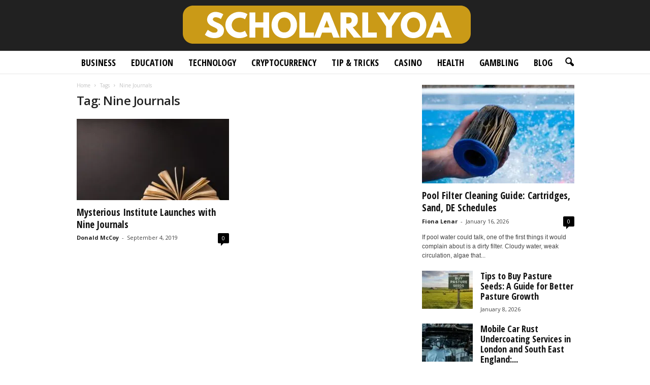

--- FILE ---
content_type: text/html; charset=UTF-8
request_url: https://scholarlyo.com/tag/nine-journals/
body_size: 25771
content:
<!doctype html >
<!--[if IE 8]>    <html class="ie8" lang="en-US"> <![endif]-->
<!--[if IE 9]>    <html class="ie9" lang="en-US"> <![endif]-->
<!--[if gt IE 8]><!--> <html lang="en-US"> <!--<![endif]-->
<head><meta charset="UTF-8" /><script>if(navigator.userAgent.match(/MSIE|Internet Explorer/i)||navigator.userAgent.match(/Trident\/7\..*?rv:11/i)){var href=document.location.href;if(!href.match(/[?&]nowprocket/)){if(href.indexOf("?")==-1){if(href.indexOf("#")==-1){document.location.href=href+"?nowprocket=1"}else{document.location.href=href.replace("#","?nowprocket=1#")}}else{if(href.indexOf("#")==-1){document.location.href=href+"&nowprocket=1"}else{document.location.href=href.replace("#","&nowprocket=1#")}}}}</script><script>(()=>{class RocketLazyLoadScripts{constructor(){this.v="2.0.3",this.userEvents=["keydown","keyup","mousedown","mouseup","mousemove","mouseover","mouseenter","mouseout","mouseleave","touchmove","touchstart","touchend","touchcancel","wheel","click","dblclick","input","visibilitychange"],this.attributeEvents=["onblur","onclick","oncontextmenu","ondblclick","onfocus","onmousedown","onmouseenter","onmouseleave","onmousemove","onmouseout","onmouseover","onmouseup","onmousewheel","onscroll","onsubmit"]}async t(){this.i(),this.o(),/iP(ad|hone)/.test(navigator.userAgent)&&this.h(),this.u(),this.l(this),this.m(),this.k(this),this.p(this),this._(),await Promise.all([this.R(),this.L()]),this.lastBreath=Date.now(),this.S(this),this.P(),this.D(),this.O(),this.M(),await this.C(this.delayedScripts.normal),await this.C(this.delayedScripts.defer),await this.C(this.delayedScripts.async),this.F("domReady"),await this.T(),await this.j(),await this.I(),this.F("windowLoad"),await this.A(),window.dispatchEvent(new Event("rocket-allScriptsLoaded")),this.everythingLoaded=!0,this.lastTouchEnd&&await new Promise((t=>setTimeout(t,500-Date.now()+this.lastTouchEnd))),this.H(),this.F("all"),this.U(),this.W()}i(){this.CSPIssue=sessionStorage.getItem("rocketCSPIssue"),document.addEventListener("securitypolicyviolation",(t=>{this.CSPIssue||"script-src-elem"!==t.violatedDirective||"data"!==t.blockedURI||(this.CSPIssue=!0,sessionStorage.setItem("rocketCSPIssue",!0))}),{isRocket:!0})}o(){window.addEventListener("pageshow",(t=>{this.persisted=t.persisted,this.realWindowLoadedFired=!0}),{isRocket:!0}),window.addEventListener("pagehide",(()=>{this.onFirstUserAction=null}),{isRocket:!0})}h(){let t;function e(e){t=e}window.addEventListener("touchstart",e,{isRocket:!0}),window.addEventListener("touchend",(function i(o){Math.abs(o.changedTouches[0].pageX-t.changedTouches[0].pageX)<10&&Math.abs(o.changedTouches[0].pageY-t.changedTouches[0].pageY)<10&&o.timeStamp-t.timeStamp<200&&(o.target.dispatchEvent(new PointerEvent("click",{target:o.target,bubbles:!0,cancelable:!0,detail:1})),event.preventDefault(),window.removeEventListener("touchstart",e,{isRocket:!0}),window.removeEventListener("touchend",i,{isRocket:!0}))}),{isRocket:!0})}q(t){this.userActionTriggered||("mousemove"!==t.type||this.firstMousemoveIgnored?"keyup"===t.type||"mouseover"===t.type||"mouseout"===t.type||(this.userActionTriggered=!0,this.onFirstUserAction&&this.onFirstUserAction()):this.firstMousemoveIgnored=!0),"click"===t.type&&t.preventDefault(),this.savedUserEvents.length>0&&(t.stopPropagation(),t.stopImmediatePropagation()),"touchstart"===this.lastEvent&&"touchend"===t.type&&(this.lastTouchEnd=Date.now()),"click"===t.type&&(this.lastTouchEnd=0),this.lastEvent=t.type,this.savedUserEvents.push(t)}u(){this.savedUserEvents=[],this.userEventHandler=this.q.bind(this),this.userEvents.forEach((t=>window.addEventListener(t,this.userEventHandler,{passive:!1,isRocket:!0})))}U(){this.userEvents.forEach((t=>window.removeEventListener(t,this.userEventHandler,{passive:!1,isRocket:!0}))),this.savedUserEvents.forEach((t=>{t.target.dispatchEvent(new window[t.constructor.name](t.type,t))}))}m(){this.eventsMutationObserver=new MutationObserver((t=>{const e="return false";for(const i of t){if("attributes"===i.type){const t=i.target.getAttribute(i.attributeName);t&&t!==e&&(i.target.setAttribute("data-rocket-"+i.attributeName,t),i.target["rocket"+i.attributeName]=new Function("event",t),i.target.setAttribute(i.attributeName,e))}"childList"===i.type&&i.addedNodes.forEach((t=>{if(t.nodeType===Node.ELEMENT_NODE)for(const i of t.attributes)this.attributeEvents.includes(i.name)&&i.value&&""!==i.value&&(t.setAttribute("data-rocket-"+i.name,i.value),t["rocket"+i.name]=new Function("event",i.value),t.setAttribute(i.name,e))}))}})),this.eventsMutationObserver.observe(document,{subtree:!0,childList:!0,attributeFilter:this.attributeEvents})}H(){this.eventsMutationObserver.disconnect(),this.attributeEvents.forEach((t=>{document.querySelectorAll("[data-rocket-"+t+"]").forEach((e=>{e.setAttribute(t,e.getAttribute("data-rocket-"+t)),e.removeAttribute("data-rocket-"+t)}))}))}k(t){Object.defineProperty(HTMLElement.prototype,"onclick",{get(){return this.rocketonclick||null},set(e){this.rocketonclick=e,this.setAttribute(t.everythingLoaded?"onclick":"data-rocket-onclick","this.rocketonclick(event)")}})}S(t){function e(e,i){let o=e[i];e[i]=null,Object.defineProperty(e,i,{get:()=>o,set(s){t.everythingLoaded?o=s:e["rocket"+i]=o=s}})}e(document,"onreadystatechange"),e(window,"onload"),e(window,"onpageshow");try{Object.defineProperty(document,"readyState",{get:()=>t.rocketReadyState,set(e){t.rocketReadyState=e},configurable:!0}),document.readyState="loading"}catch(t){console.log("WPRocket DJE readyState conflict, bypassing")}}l(t){this.originalAddEventListener=EventTarget.prototype.addEventListener,this.originalRemoveEventListener=EventTarget.prototype.removeEventListener,this.savedEventListeners=[],EventTarget.prototype.addEventListener=function(e,i,o){o&&o.isRocket||!t.B(e,this)&&!t.userEvents.includes(e)||t.B(e,this)&&!t.userActionTriggered||e.startsWith("rocket-")||t.everythingLoaded?t.originalAddEventListener.call(this,e,i,o):t.savedEventListeners.push({target:this,remove:!1,type:e,func:i,options:o})},EventTarget.prototype.removeEventListener=function(e,i,o){o&&o.isRocket||!t.B(e,this)&&!t.userEvents.includes(e)||t.B(e,this)&&!t.userActionTriggered||e.startsWith("rocket-")||t.everythingLoaded?t.originalRemoveEventListener.call(this,e,i,o):t.savedEventListeners.push({target:this,remove:!0,type:e,func:i,options:o})}}F(t){"all"===t&&(EventTarget.prototype.addEventListener=this.originalAddEventListener,EventTarget.prototype.removeEventListener=this.originalRemoveEventListener),this.savedEventListeners=this.savedEventListeners.filter((e=>{let i=e.type,o=e.target||window;return"domReady"===t&&"DOMContentLoaded"!==i&&"readystatechange"!==i||("windowLoad"===t&&"load"!==i&&"readystatechange"!==i&&"pageshow"!==i||(this.B(i,o)&&(i="rocket-"+i),e.remove?o.removeEventListener(i,e.func,e.options):o.addEventListener(i,e.func,e.options),!1))}))}p(t){let e;function i(e){return t.everythingLoaded?e:e.split(" ").map((t=>"load"===t||t.startsWith("load.")?"rocket-jquery-load":t)).join(" ")}function o(o){function s(e){const s=o.fn[e];o.fn[e]=o.fn.init.prototype[e]=function(){return this[0]===window&&t.userActionTriggered&&("string"==typeof arguments[0]||arguments[0]instanceof String?arguments[0]=i(arguments[0]):"object"==typeof arguments[0]&&Object.keys(arguments[0]).forEach((t=>{const e=arguments[0][t];delete arguments[0][t],arguments[0][i(t)]=e}))),s.apply(this,arguments),this}}if(o&&o.fn&&!t.allJQueries.includes(o)){const e={DOMContentLoaded:[],"rocket-DOMContentLoaded":[]};for(const t in e)document.addEventListener(t,(()=>{e[t].forEach((t=>t()))}),{isRocket:!0});o.fn.ready=o.fn.init.prototype.ready=function(i){function s(){parseInt(o.fn.jquery)>2?setTimeout((()=>i.bind(document)(o))):i.bind(document)(o)}return t.realDomReadyFired?!t.userActionTriggered||t.fauxDomReadyFired?s():e["rocket-DOMContentLoaded"].push(s):e.DOMContentLoaded.push(s),o([])},s("on"),s("one"),s("off"),t.allJQueries.push(o)}e=o}t.allJQueries=[],o(window.jQuery),Object.defineProperty(window,"jQuery",{get:()=>e,set(t){o(t)}})}P(){const t=new Map;document.write=document.writeln=function(e){const i=document.currentScript,o=document.createRange(),s=i.parentElement;let n=t.get(i);void 0===n&&(n=i.nextSibling,t.set(i,n));const c=document.createDocumentFragment();o.setStart(c,0),c.appendChild(o.createContextualFragment(e)),s.insertBefore(c,n)}}async R(){return new Promise((t=>{this.userActionTriggered?t():this.onFirstUserAction=t}))}async L(){return new Promise((t=>{document.addEventListener("DOMContentLoaded",(()=>{this.realDomReadyFired=!0,t()}),{isRocket:!0})}))}async I(){return this.realWindowLoadedFired?Promise.resolve():new Promise((t=>{window.addEventListener("load",t,{isRocket:!0})}))}M(){this.pendingScripts=[];this.scriptsMutationObserver=new MutationObserver((t=>{for(const e of t)e.addedNodes.forEach((t=>{"SCRIPT"!==t.tagName||t.noModule||t.isWPRocket||this.pendingScripts.push({script:t,promise:new Promise((e=>{const i=()=>{const i=this.pendingScripts.findIndex((e=>e.script===t));i>=0&&this.pendingScripts.splice(i,1),e()};t.addEventListener("load",i,{isRocket:!0}),t.addEventListener("error",i,{isRocket:!0}),setTimeout(i,1e3)}))})}))})),this.scriptsMutationObserver.observe(document,{childList:!0,subtree:!0})}async j(){await this.J(),this.pendingScripts.length?(await this.pendingScripts[0].promise,await this.j()):this.scriptsMutationObserver.disconnect()}D(){this.delayedScripts={normal:[],async:[],defer:[]},document.querySelectorAll("script[type$=rocketlazyloadscript]").forEach((t=>{t.hasAttribute("data-rocket-src")?t.hasAttribute("async")&&!1!==t.async?this.delayedScripts.async.push(t):t.hasAttribute("defer")&&!1!==t.defer||"module"===t.getAttribute("data-rocket-type")?this.delayedScripts.defer.push(t):this.delayedScripts.normal.push(t):this.delayedScripts.normal.push(t)}))}async _(){await this.L();let t=[];document.querySelectorAll("script[type$=rocketlazyloadscript][data-rocket-src]").forEach((e=>{let i=e.getAttribute("data-rocket-src");if(i&&!i.startsWith("data:")){i.startsWith("//")&&(i=location.protocol+i);try{const o=new URL(i).origin;o!==location.origin&&t.push({src:o,crossOrigin:e.crossOrigin||"module"===e.getAttribute("data-rocket-type")})}catch(t){}}})),t=[...new Map(t.map((t=>[JSON.stringify(t),t]))).values()],this.N(t,"preconnect")}async $(t){if(await this.G(),!0!==t.noModule||!("noModule"in HTMLScriptElement.prototype))return new Promise((e=>{let i;function o(){(i||t).setAttribute("data-rocket-status","executed"),e()}try{if(navigator.userAgent.includes("Firefox/")||""===navigator.vendor||this.CSPIssue)i=document.createElement("script"),[...t.attributes].forEach((t=>{let e=t.nodeName;"type"!==e&&("data-rocket-type"===e&&(e="type"),"data-rocket-src"===e&&(e="src"),i.setAttribute(e,t.nodeValue))})),t.text&&(i.text=t.text),t.nonce&&(i.nonce=t.nonce),i.hasAttribute("src")?(i.addEventListener("load",o,{isRocket:!0}),i.addEventListener("error",(()=>{i.setAttribute("data-rocket-status","failed-network"),e()}),{isRocket:!0}),setTimeout((()=>{i.isConnected||e()}),1)):(i.text=t.text,o()),i.isWPRocket=!0,t.parentNode.replaceChild(i,t);else{const i=t.getAttribute("data-rocket-type"),s=t.getAttribute("data-rocket-src");i?(t.type=i,t.removeAttribute("data-rocket-type")):t.removeAttribute("type"),t.addEventListener("load",o,{isRocket:!0}),t.addEventListener("error",(i=>{this.CSPIssue&&i.target.src.startsWith("data:")?(console.log("WPRocket: CSP fallback activated"),t.removeAttribute("src"),this.$(t).then(e)):(t.setAttribute("data-rocket-status","failed-network"),e())}),{isRocket:!0}),s?(t.fetchPriority="high",t.removeAttribute("data-rocket-src"),t.src=s):t.src="data:text/javascript;base64,"+window.btoa(unescape(encodeURIComponent(t.text)))}}catch(i){t.setAttribute("data-rocket-status","failed-transform"),e()}}));t.setAttribute("data-rocket-status","skipped")}async C(t){const e=t.shift();return e?(e.isConnected&&await this.$(e),this.C(t)):Promise.resolve()}O(){this.N([...this.delayedScripts.normal,...this.delayedScripts.defer,...this.delayedScripts.async],"preload")}N(t,e){this.trash=this.trash||[];let i=!0;var o=document.createDocumentFragment();t.forEach((t=>{const s=t.getAttribute&&t.getAttribute("data-rocket-src")||t.src;if(s&&!s.startsWith("data:")){const n=document.createElement("link");n.href=s,n.rel=e,"preconnect"!==e&&(n.as="script",n.fetchPriority=i?"high":"low"),t.getAttribute&&"module"===t.getAttribute("data-rocket-type")&&(n.crossOrigin=!0),t.crossOrigin&&(n.crossOrigin=t.crossOrigin),t.integrity&&(n.integrity=t.integrity),t.nonce&&(n.nonce=t.nonce),o.appendChild(n),this.trash.push(n),i=!1}})),document.head.appendChild(o)}W(){this.trash.forEach((t=>t.remove()))}async T(){try{document.readyState="interactive"}catch(t){}this.fauxDomReadyFired=!0;try{await this.G(),document.dispatchEvent(new Event("rocket-readystatechange")),await this.G(),document.rocketonreadystatechange&&document.rocketonreadystatechange(),await this.G(),document.dispatchEvent(new Event("rocket-DOMContentLoaded")),await this.G(),window.dispatchEvent(new Event("rocket-DOMContentLoaded"))}catch(t){console.error(t)}}async A(){try{document.readyState="complete"}catch(t){}try{await this.G(),document.dispatchEvent(new Event("rocket-readystatechange")),await this.G(),document.rocketonreadystatechange&&document.rocketonreadystatechange(),await this.G(),window.dispatchEvent(new Event("rocket-load")),await this.G(),window.rocketonload&&window.rocketonload(),await this.G(),this.allJQueries.forEach((t=>t(window).trigger("rocket-jquery-load"))),await this.G();const t=new Event("rocket-pageshow");t.persisted=this.persisted,window.dispatchEvent(t),await this.G(),window.rocketonpageshow&&window.rocketonpageshow({persisted:this.persisted})}catch(t){console.error(t)}}async G(){Date.now()-this.lastBreath>45&&(await this.J(),this.lastBreath=Date.now())}async J(){return document.hidden?new Promise((t=>setTimeout(t))):new Promise((t=>requestAnimationFrame(t)))}B(t,e){return e===document&&"readystatechange"===t||(e===document&&"DOMContentLoaded"===t||(e===window&&"DOMContentLoaded"===t||(e===window&&"load"===t||e===window&&"pageshow"===t)))}static run(){(new RocketLazyLoadScripts).t()}}RocketLazyLoadScripts.run()})();</script>
    <title>Nine Journals Archives - Scholarly Open Access 2025</title><link rel="preload" data-rocket-preload as="style" href="https://fonts.googleapis.com/css?family=Open%20Sans%20Condensed%3A400%2C700%7COpen%20Sans%3A400%2C600%2C700%7CRoboto%20Condensed%3A400%2C500%2C700&#038;display=swap" /><link rel="stylesheet" href="https://fonts.googleapis.com/css?family=Open%20Sans%20Condensed%3A400%2C700%7COpen%20Sans%3A400%2C600%2C700%7CRoboto%20Condensed%3A400%2C500%2C700&#038;display=swap" media="print" onload="this.media='all'" /><noscript><link rel="stylesheet" href="https://fonts.googleapis.com/css?family=Open%20Sans%20Condensed%3A400%2C700%7COpen%20Sans%3A400%2C600%2C700%7CRoboto%20Condensed%3A400%2C500%2C700&#038;display=swap" /></noscript>
    
    <meta name="viewport" content="width=device-width, initial-scale=1.0">
    <link rel="pingback" href="https://scholarlyo.com/xmlrpc.php" />
    <meta name='robots' content='index, follow, max-image-preview:large, max-snippet:-1, max-video-preview:-1' />
<link rel="icon" type="image/png" href="https://scholarlyo.com/wp-content/uploads/2019/06/Fav-scholarlyoa.png">
	<!-- This site is optimized with the Yoast SEO plugin v26.6 - https://yoast.com/wordpress/plugins/seo/ -->
	<link rel="canonical" href="https://scholarlyo.com/tag/nine-journals/" />
	<meta property="og:locale" content="en_US" />
	<meta property="og:type" content="article" />
	<meta property="og:title" content="Nine Journals Archives - Scholarly Open Access 2025" />
	<meta property="og:url" content="https://scholarlyo.com/tag/nine-journals/" />
	<meta property="og:site_name" content="Scholarly Open Access 2025" />
	<meta name="twitter:card" content="summary_large_image" />
	<script type="application/ld+json" class="yoast-schema-graph">{"@context":"https://schema.org","@graph":[{"@type":"CollectionPage","@id":"https://scholarlyo.com/tag/nine-journals/","url":"https://scholarlyo.com/tag/nine-journals/","name":"Nine Journals Archives - Scholarly Open Access 2025","isPartOf":{"@id":"https://scholarlyo.com/#website"},"primaryImageOfPage":{"@id":"https://scholarlyo.com/tag/nine-journals/#primaryimage"},"image":{"@id":"https://scholarlyo.com/tag/nine-journals/#primaryimage"},"thumbnailUrl":"https://scholarlyo.com/wp-content/uploads/2019/09/books.jpg","breadcrumb":{"@id":"https://scholarlyo.com/tag/nine-journals/#breadcrumb"},"inLanguage":"en-US"},{"@type":"ImageObject","inLanguage":"en-US","@id":"https://scholarlyo.com/tag/nine-journals/#primaryimage","url":"https://scholarlyo.com/wp-content/uploads/2019/09/books.jpg","contentUrl":"https://scholarlyo.com/wp-content/uploads/2019/09/books.jpg","width":640,"height":427,"caption":"Img Source: blogs.edweek.org"},{"@type":"BreadcrumbList","@id":"https://scholarlyo.com/tag/nine-journals/#breadcrumb","itemListElement":[{"@type":"ListItem","position":1,"name":"Home","item":"https://scholarlyo.com/"},{"@type":"ListItem","position":2,"name":"Nine Journals"}]},{"@type":"WebSite","@id":"https://scholarlyo.com/#website","url":"https://scholarlyo.com/","name":"Scholarly Open Access 2025","description":"","potentialAction":[{"@type":"SearchAction","target":{"@type":"EntryPoint","urlTemplate":"https://scholarlyo.com/?s={search_term_string}"},"query-input":{"@type":"PropertyValueSpecification","valueRequired":true,"valueName":"search_term_string"}}],"inLanguage":"en-US"}]}</script>
	<!-- / Yoast SEO plugin. -->


<link rel='dns-prefetch' href='//fonts.googleapis.com' />
<link href='https://fonts.gstatic.com' crossorigin rel='preconnect' />
<link rel="alternate" type="application/rss+xml" title="Scholarly Open Access 2025 &raquo; Feed" href="https://scholarlyo.com/feed/" />
<link rel="alternate" type="application/rss+xml" title="Scholarly Open Access 2025 &raquo; Nine Journals Tag Feed" href="https://scholarlyo.com/tag/nine-journals/feed/" />
<style type="text/css" media="all">
.wpautoterms-footer{background-color:#ffffff;text-align:center;}
.wpautoterms-footer a{color:#000000;font-family:Arial, sans-serif;font-size:14px;}
.wpautoterms-footer .separator{color:#cccccc;font-family:Arial, sans-serif;font-size:14px;}</style>
<style id='wp-img-auto-sizes-contain-inline-css' type='text/css'>
img:is([sizes=auto i],[sizes^="auto," i]){contain-intrinsic-size:3000px 1500px}
/*# sourceURL=wp-img-auto-sizes-contain-inline-css */
</style>
<style id='wp-emoji-styles-inline-css' type='text/css'>

	img.wp-smiley, img.emoji {
		display: inline !important;
		border: none !important;
		box-shadow: none !important;
		height: 1em !important;
		width: 1em !important;
		margin: 0 0.07em !important;
		vertical-align: -0.1em !important;
		background: none !important;
		padding: 0 !important;
	}
/*# sourceURL=wp-emoji-styles-inline-css */
</style>
<style id='classic-theme-styles-inline-css' type='text/css'>
/*! This file is auto-generated */
.wp-block-button__link{color:#fff;background-color:#32373c;border-radius:9999px;box-shadow:none;text-decoration:none;padding:calc(.667em + 2px) calc(1.333em + 2px);font-size:1.125em}.wp-block-file__button{background:#32373c;color:#fff;text-decoration:none}
/*# sourceURL=/wp-includes/css/classic-themes.min.css */
</style>
<link data-minify="1" rel='stylesheet' id='wpautoterms_css-css' href='https://scholarlyo.com/wp-content/cache/min/1/wp-content/plugins/auto-terms-of-service-and-privacy-policy/css/wpautoterms.css?ver=1768376347' type='text/css' media='all' />
<link data-minify="1" rel='stylesheet' id='c4wp-public-css' href='https://scholarlyo.com/wp-content/cache/min/1/wp-content/plugins/wp-captcha/assets/css/c4wp-public.css?ver=1768376347' type='text/css' media='all' />

<link data-minify="1" rel='stylesheet' id='td-theme-css' href='https://scholarlyo.com/wp-content/cache/min/1/wp-content/themes/Newsmag/style.css?ver=1768376347' type='text/css' media='all' />
<style id='td-theme-inline-css' type='text/css'>
    
        /* custom css - generated by TagDiv Composer */
        @media (max-width: 767px) {
            .td-header-desktop-wrap {
                display: none;
            }
        }
        @media (min-width: 767px) {
            .td-header-mobile-wrap {
                display: none;
            }
        }
    
	
/*# sourceURL=td-theme-inline-css */
</style>
<link data-minify="1" rel='stylesheet' id='td-legacy-framework-front-style-css' href='https://scholarlyo.com/wp-content/cache/min/1/wp-content/plugins/td-composer/legacy/Newsmag/assets/css/td_legacy_main.css?ver=1768376347' type='text/css' media='all' />
<link data-minify="1" rel='stylesheet' id='td-theme-demo-style-css' href='https://scholarlyo.com/wp-content/cache/min/1/wp-content/plugins/td-composer/legacy/Newsmag/includes/demos/scandal/demo_style.css?ver=1768376347' type='text/css' media='all' />
<style id='rocket-lazyload-inline-css' type='text/css'>
.rll-youtube-player{position:relative;padding-bottom:56.23%;height:0;overflow:hidden;max-width:100%;}.rll-youtube-player:focus-within{outline: 2px solid currentColor;outline-offset: 5px;}.rll-youtube-player iframe{position:absolute;top:0;left:0;width:100%;height:100%;z-index:100;background:0 0}.rll-youtube-player img{bottom:0;display:block;left:0;margin:auto;max-width:100%;width:100%;position:absolute;right:0;top:0;border:none;height:auto;-webkit-transition:.4s all;-moz-transition:.4s all;transition:.4s all}.rll-youtube-player img:hover{-webkit-filter:brightness(75%)}.rll-youtube-player .play{height:100%;width:100%;left:0;top:0;position:absolute;background:url(https://scholarlyo.com/wp-content/plugins/wp-rocket/assets/img/youtube.png) no-repeat center;background-color: transparent !important;cursor:pointer;border:none;}
/*# sourceURL=rocket-lazyload-inline-css */
</style>
<script type="text/javascript" src="https://scholarlyo.com/wp-includes/js/jquery/jquery.min.js?ver=3.7.1" id="jquery-core-js" data-rocket-defer defer></script>
<script type="text/javascript" src="https://scholarlyo.com/wp-includes/js/jquery/jquery-migrate.min.js?ver=3.4.1" id="jquery-migrate-js" data-rocket-defer defer></script>
<script type="text/javascript" src="https://scholarlyo.com/wp-includes/js/dist/dom-ready.min.js?ver=f77871ff7694fffea381" id="wp-dom-ready-js" data-rocket-defer defer></script>
<script data-minify="1" type="text/javascript" src="https://scholarlyo.com/wp-content/cache/min/1/wp-content/plugins/auto-terms-of-service-and-privacy-policy/js/base.js?ver=1768376347" id="wpautoterms_base-js" data-rocket-defer defer></script>
<script data-minify="1" type="text/javascript" src="https://scholarlyo.com/wp-content/cache/min/1/wp-content/plugins/stop-user-enumeration/frontend/js/frontend.js?ver=1768376347" id="stop-user-enumeration-js" defer="defer" data-wp-strategy="defer"></script>
<script data-minify="1" type="text/javascript" src="https://scholarlyo.com/wp-content/cache/min/1/wp-content/plugins/wp-captcha/assets/js/c4wp-public.js?ver=1768376347" id="c4wp-public-js" data-rocket-defer defer></script>
<link rel="https://api.w.org/" href="https://scholarlyo.com/wp-json/" /><link rel="alternate" title="JSON" type="application/json" href="https://scholarlyo.com/wp-json/wp/v2/tags/757" /><link rel="EditURI" type="application/rsd+xml" title="RSD" href="https://scholarlyo.com/xmlrpc.php?rsd" />
<meta name="publicationmedia-verification" content="fe003ced-8005-4377-b8c0-bdbec081dbe8"><style type="text/css">.aawp .aawp-tb__row--highlight{background-color:#256aaf;}.aawp .aawp-tb__row--highlight{color:#256aaf;}.aawp .aawp-tb__row--highlight a{color:#256aaf;}</style><script>document.createElement( "picture" );if(!window.HTMLPictureElement && document.addEventListener) {window.addEventListener("DOMContentLoaded", function() {var s = document.createElement("script");s.src = "https://scholarlyo.com/wp-content/plugins/webp-express/js/picturefill.min.js";document.body.appendChild(s);});}</script>
<!-- JS generated by theme -->

<script type="rocketlazyloadscript" data-rocket-type="text/javascript" id="td-generated-header-js">
    
    

	    var tdBlocksArray = []; //here we store all the items for the current page

	    // td_block class - each ajax block uses a object of this class for requests
	    function tdBlock() {
		    this.id = '';
		    this.block_type = 1; //block type id (1-234 etc)
		    this.atts = '';
		    this.td_column_number = '';
		    this.td_current_page = 1; //
		    this.post_count = 0; //from wp
		    this.found_posts = 0; //from wp
		    this.max_num_pages = 0; //from wp
		    this.td_filter_value = ''; //current live filter value
		    this.is_ajax_running = false;
		    this.td_user_action = ''; // load more or infinite loader (used by the animation)
		    this.header_color = '';
		    this.ajax_pagination_infinite_stop = ''; //show load more at page x
	    }

        // td_js_generator - mini detector
        ( function () {
            var htmlTag = document.getElementsByTagName("html")[0];

	        if ( navigator.userAgent.indexOf("MSIE 10.0") > -1 ) {
                htmlTag.className += ' ie10';
            }

            if ( !!navigator.userAgent.match(/Trident.*rv\:11\./) ) {
                htmlTag.className += ' ie11';
            }

	        if ( navigator.userAgent.indexOf("Edge") > -1 ) {
                htmlTag.className += ' ieEdge';
            }

            if ( /(iPad|iPhone|iPod)/g.test(navigator.userAgent) ) {
                htmlTag.className += ' td-md-is-ios';
            }

            var user_agent = navigator.userAgent.toLowerCase();
            if ( user_agent.indexOf("android") > -1 ) {
                htmlTag.className += ' td-md-is-android';
            }

            if ( -1 !== navigator.userAgent.indexOf('Mac OS X')  ) {
                htmlTag.className += ' td-md-is-os-x';
            }

            if ( /chrom(e|ium)/.test(navigator.userAgent.toLowerCase()) ) {
               htmlTag.className += ' td-md-is-chrome';
            }

            if ( -1 !== navigator.userAgent.indexOf('Firefox') ) {
                htmlTag.className += ' td-md-is-firefox';
            }

            if ( -1 !== navigator.userAgent.indexOf('Safari') && -1 === navigator.userAgent.indexOf('Chrome') ) {
                htmlTag.className += ' td-md-is-safari';
            }

            if( -1 !== navigator.userAgent.indexOf('IEMobile') ){
                htmlTag.className += ' td-md-is-iemobile';
            }

        })();

        var tdLocalCache = {};

        ( function () {
            "use strict";

            tdLocalCache = {
                data: {},
                remove: function (resource_id) {
                    delete tdLocalCache.data[resource_id];
                },
                exist: function (resource_id) {
                    return tdLocalCache.data.hasOwnProperty(resource_id) && tdLocalCache.data[resource_id] !== null;
                },
                get: function (resource_id) {
                    return tdLocalCache.data[resource_id];
                },
                set: function (resource_id, cachedData) {
                    tdLocalCache.remove(resource_id);
                    tdLocalCache.data[resource_id] = cachedData;
                }
            };
        })();

    
    
var td_viewport_interval_list=[{"limitBottom":767,"sidebarWidth":251},{"limitBottom":1023,"sidebarWidth":339}];
var tdc_is_installed="yes";
var td_ajax_url="https:\/\/scholarlyo.com\/wp-admin\/admin-ajax.php?td_theme_name=Newsmag&v=5.4.3.1";
var td_get_template_directory_uri="https:\/\/scholarlyo.com\/wp-content\/plugins\/td-composer\/legacy\/common";
var tds_snap_menu="";
var tds_logo_on_sticky="show_header_logo";
var tds_header_style="10";
var td_please_wait="Please wait...";
var td_email_user_pass_incorrect="User or password incorrect!";
var td_email_user_incorrect="Email or username incorrect!";
var td_email_incorrect="Email incorrect!";
var td_user_incorrect="Username incorrect!";
var td_email_user_empty="Email or username empty!";
var td_pass_empty="Pass empty!";
var td_pass_pattern_incorrect="Invalid Pass Pattern!";
var td_retype_pass_incorrect="Retyped Pass incorrect!";
var tds_more_articles_on_post_enable="";
var tds_more_articles_on_post_time_to_wait="";
var tds_more_articles_on_post_pages_distance_from_top=0;
var tds_captcha="";
var tds_theme_color_site_wide="#dd9933";
var tds_smart_sidebar="enabled";
var tdThemeName="Newsmag";
var tdThemeNameWl="Newsmag";
var td_magnific_popup_translation_tPrev="Previous (Left arrow key)";
var td_magnific_popup_translation_tNext="Next (Right arrow key)";
var td_magnific_popup_translation_tCounter="%curr% of %total%";
var td_magnific_popup_translation_ajax_tError="The content from %url% could not be loaded.";
var td_magnific_popup_translation_image_tError="The image #%curr% could not be loaded.";
var tdBlockNonce="ea33366311";
var tdMobileMenu="enabled";
var tdMobileSearch="enabled";
var tdDateNamesI18n={"month_names":["January","February","March","April","May","June","July","August","September","October","November","December"],"month_names_short":["Jan","Feb","Mar","Apr","May","Jun","Jul","Aug","Sep","Oct","Nov","Dec"],"day_names":["Sunday","Monday","Tuesday","Wednesday","Thursday","Friday","Saturday"],"day_names_short":["Sun","Mon","Tue","Wed","Thu","Fri","Sat"]};
var td_deploy_mode="deploy";
var td_ad_background_click_link="";
var td_ad_background_click_target="";
</script>


<!-- Header style compiled by theme -->

<style>
/* custom css - generated by TagDiv Composer */
    

body {
	background-color:#ffffff;
}
/* custom css - generated by TagDiv Composer */
.td-header-border:before,
    .td-trending-now-title,
    .td_block_mega_menu .td_mega_menu_sub_cats .cur-sub-cat,
    .td-post-category:hover,
    .td-header-style-2 .td-header-sp-logo,
    .td-next-prev-wrap a:hover i,
    .page-nav .current,
    .widget_calendar tfoot a:hover,
    .td-footer-container .widget_search .wpb_button:hover,
    .td-scroll-up-visible,
    .dropcap,
    .td-category a,
    input[type="submit"]:hover,
    .td-post-small-box a:hover,
    .td-404-sub-sub-title a:hover,
    .td-rating-bar-wrap div,
    .td_top_authors .td-active .td-author-post-count,
    .td_top_authors .td-active .td-author-comments-count,
    .td_smart_list_3 .td-sml3-top-controls i:hover,
    .td_smart_list_3 .td-sml3-bottom-controls i:hover,
    .td_wrapper_video_playlist .td_video_controls_playlist_wrapper,
    .td-read-more a:hover,
    .td-login-wrap .btn,
    .td_display_err,
    .td-header-style-6 .td-top-menu-full,
    #bbpress-forums button:hover,
    #bbpress-forums .bbp-pagination .current,
    .bbp_widget_login .button:hover,
    .header-search-wrap .td-drop-down-search .btn:hover,
    .td-post-text-content .more-link-wrap:hover a,
    #buddypress div.item-list-tabs ul li > a span,
    #buddypress div.item-list-tabs ul li > a:hover span,
    #buddypress input[type=submit]:hover,
    #buddypress a.button:hover span,
    #buddypress div.item-list-tabs ul li.selected a span,
    #buddypress div.item-list-tabs ul li.current a span,
    #buddypress input[type=submit]:focus,
    .td-grid-style-3 .td-big-grid-post .td-module-thumb a:last-child:before,
    .td-grid-style-4 .td-big-grid-post .td-module-thumb a:last-child:before,
    .td-grid-style-5 .td-big-grid-post .td-module-thumb:after,
    .td_category_template_2 .td-category-siblings .td-category a:hover,
    .td-weather-week:before,
    .td-weather-information:before,
     .td_3D_btn,
    .td_shadow_btn,
    .td_default_btn,
    .td_square_btn, 
    .td_outlined_btn:hover {
        background-color: #dd9933;
    }

    @media (max-width: 767px) {
        .td-category a.td-current-sub-category {
            background-color: #dd9933;
        }
    }

    .woocommerce .onsale,
    .woocommerce .woocommerce a.button:hover,
    .woocommerce-page .woocommerce .button:hover,
    .single-product .product .summary .cart .button:hover,
    .woocommerce .woocommerce .product a.button:hover,
    .woocommerce .product a.button:hover,
    .woocommerce .product #respond input#submit:hover,
    .woocommerce .checkout input#place_order:hover,
    .woocommerce .woocommerce.widget .button:hover,
    .woocommerce .woocommerce-message .button:hover,
    .woocommerce .woocommerce-error .button:hover,
    .woocommerce .woocommerce-info .button:hover,
    .woocommerce.widget .ui-slider .ui-slider-handle,
    .vc_btn-black:hover,
	.wpb_btn-black:hover,
	.item-list-tabs .feed:hover a,
	.td-smart-list-button:hover {
    	background-color: #dd9933;
    }

    .td-header-sp-top-menu .top-header-menu > .current-menu-item > a,
    .td-header-sp-top-menu .top-header-menu > .current-menu-ancestor > a,
    .td-header-sp-top-menu .top-header-menu > .current-category-ancestor > a,
    .td-header-sp-top-menu .top-header-menu > li > a:hover,
    .td-header-sp-top-menu .top-header-menu > .sfHover > a,
    .top-header-menu ul .current-menu-item > a,
    .top-header-menu ul .current-menu-ancestor > a,
    .top-header-menu ul .current-category-ancestor > a,
    .top-header-menu ul li > a:hover,
    .top-header-menu ul .sfHover > a,
    .sf-menu ul .td-menu-item > a:hover,
    .sf-menu ul .sfHover > a,
    .sf-menu ul .current-menu-ancestor > a,
    .sf-menu ul .current-category-ancestor > a,
    .sf-menu ul .current-menu-item > a,
    .td_module_wrap:hover .entry-title a,
    .td_mod_mega_menu:hover .entry-title a,
    .footer-email-wrap a,
    .widget a:hover,
    .td-footer-container .widget_calendar #today,
    .td-category-pulldown-filter a.td-pulldown-category-filter-link:hover,
    .td-load-more-wrap a:hover,
    .td-post-next-prev-content a:hover,
    .td-author-name a:hover,
    .td-author-url a:hover,
    .td_mod_related_posts:hover .entry-title a,
    .td-search-query,
    .header-search-wrap .td-drop-down-search .result-msg a:hover,
    .td_top_authors .td-active .td-authors-name a,
    .post blockquote p,
    .td-post-content blockquote p,
    .page blockquote p,
    .comment-list cite a:hover,
    .comment-list cite:hover,
    .comment-list .comment-reply-link:hover,
    a,
    .white-menu #td-header-menu .sf-menu > li > a:hover,
    .white-menu #td-header-menu .sf-menu > .current-menu-ancestor > a,
    .white-menu #td-header-menu .sf-menu > .current-menu-item > a,
    .td_quote_on_blocks,
    #bbpress-forums .bbp-forum-freshness a:hover,
    #bbpress-forums .bbp-topic-freshness a:hover,
    #bbpress-forums .bbp-forums-list li a:hover,
    #bbpress-forums .bbp-forum-title:hover,
    #bbpress-forums .bbp-topic-permalink:hover,
    #bbpress-forums .bbp-topic-started-by a:hover,
    #bbpress-forums .bbp-topic-started-in a:hover,
    #bbpress-forums .bbp-body .super-sticky li.bbp-topic-title .bbp-topic-permalink,
    #bbpress-forums .bbp-body .sticky li.bbp-topic-title .bbp-topic-permalink,
    #bbpress-forums #subscription-toggle a:hover,
    #bbpress-forums #favorite-toggle a:hover,
    .woocommerce-account .woocommerce-MyAccount-navigation a:hover,
    .widget_display_replies .bbp-author-name,
    .widget_display_topics .bbp-author-name,
    .archive .widget_archive .current,
    .archive .widget_archive .current a,
    .td-subcategory-header .td-category-siblings .td-subcat-dropdown a.td-current-sub-category,
    .td-subcategory-header .td-category-siblings .td-subcat-dropdown a:hover,
    .td-pulldown-filter-display-option:hover,
    .td-pulldown-filter-display-option .td-pulldown-filter-link:hover,
    .td_normal_slide .td-wrapper-pulldown-filter .td-pulldown-filter-list a:hover,
    #buddypress ul.item-list li div.item-title a:hover,
    .td_block_13 .td-pulldown-filter-list a:hover,
    .td_smart_list_8 .td-smart-list-dropdown-wrap .td-smart-list-button:hover,
    .td_smart_list_8 .td-smart-list-dropdown-wrap .td-smart-list-button:hover i,
    .td-sub-footer-container a:hover,
    .td-instagram-user a,
    .td_outlined_btn,
    body .td_block_list_menu li.current-menu-item > a,
    body .td_block_list_menu li.current-menu-ancestor > a,
    body .td_block_list_menu li.current-category-ancestor > a{
        color: #dd9933;
    }

    .td-mega-menu .wpb_content_element li a:hover,
    .td_login_tab_focus {
        color: #dd9933 !important;
    }

    .td-next-prev-wrap a:hover i,
    .page-nav .current,
    .widget_tag_cloud a:hover,
    .post .td_quote_box,
    .page .td_quote_box,
    .td-login-panel-title,
    #bbpress-forums .bbp-pagination .current,
    .td_category_template_2 .td-category-siblings .td-category a:hover,
    .page-template-page-pagebuilder-latest .td-instagram-user,
     .td_outlined_btn {
        border-color: #dd9933;
    }

    .td_wrapper_video_playlist .td_video_currently_playing:after,
    .item-list-tabs .feed:hover {
        border-color: #dd9933 !important;
    }


    
    .td-pb-row [class*="td-pb-span"],
    .td-pb-border-top,
    .page-template-page-title-sidebar-php .td-page-content > .wpb_row:first-child,
    .td-post-sharing,
    .td-post-content,
    .td-post-next-prev,
    .author-box-wrap,
    .td-comments-title-wrap,
    .comment-list,
    .comment-respond,
    .td-post-template-5 header,
    .td-container,
    .wpb_content_element,
    .wpb_column,
    .wpb_row,
    .white-menu .td-header-container .td-header-main-menu,
    .td-post-template-1 .td-post-content,
    .td-post-template-4 .td-post-sharing-top,
    .td-header-style-6 .td-header-header .td-make-full,
    #disqus_thread,
    .page-template-page-pagebuilder-title-php .td-page-content > .wpb_row:first-child,
    .td-footer-container:before {
        border-color: rgba(255,255,255,0.01);
    }
    .td-top-border {
        border-color: rgba(255,255,255,0.01) !important;
    }
    .td-container-border:after,
    .td-next-prev-separator,
    .td-container .td-pb-row .wpb_column:before,
    .td-container-border:before,
    .td-main-content:before,
    .td-main-sidebar:before,
    .td-pb-row .td-pb-span4:nth-of-type(3):after,
    .td-pb-row .td-pb-span4:nth-last-of-type(3):after {
    	background-color: rgba(255,255,255,0.01);
    }
    @media (max-width: 767px) {
    	.white-menu .td-header-main-menu {
      		border-color: rgba(255,255,255,0.01);
      	}
    }



    
    .td-header-top-menu,
    .td-header-wrap .td-top-menu-full {
        background-color: #ffe228;
    }

    .td-header-style-1 .td-header-top-menu,
    .td-header-style-2 .td-top-bar-container,
    .td-header-style-7 .td-header-top-menu {
        padding: 0 12px;
        top: 0;
    }

    
    .td-header-sp-top-menu .top-header-menu > li > a,
    .td-header-sp-top-menu .td_data_time,
    .td-subscription-active .td-header-sp-top-menu .tds_menu_login .tdw-wml-user,
    .td-header-sp-top-menu .td-weather-top-widget {
        color: #000000;
    }

    
    .top-header-menu ul li a,
    .td-header-sp-top-menu .tds_menu_login .tdw-wml-menu-header,
    .td-header-sp-top-menu .tds_menu_login .tdw-wml-menu-content a,
    .td-header-sp-top-menu .tds_menu_login .tdw-wml-menu-footer a{
        color: #000000;
    }

    
    .td-header-sp-top-widget .td-social-icon-wrap i {
        color: #000000;
    }

    
    .td-header-main-menu {
        background-color: #ffffff;
    }

    
    .sf-menu > li > a,
    .header-search-wrap .td-icon-search,
    #td-top-mobile-toggle i {
        color: #000000;
    }

    
    .td-header-row.td-header-header {
        background-color: #212121;
    }

    .td-header-style-1 .td-header-top-menu {
        padding: 0 12px;
    	top: 0;
    }

    @media (min-width: 1024px) {
    	.td-header-style-1 .td-header-header {
      		padding: 0 6px;
      	}
    }

    .td-header-style-6 .td-header-header .td-make-full {
    	border-bottom: 0;
    }


    @media (max-height: 768px) {
        .td-header-style-6 .td-header-sp-rec {
            margin-right: 7px;
        }
        .td-header-style-6 .td-header-sp-logo {
        	margin-left: 7px;
    	}
    }

    
    @media (max-width: 767px) {
        body .td-header-wrap .td-header-main-menu {
            background-color: #000000;
        }
    }

    
    .td-menu-background:before,
    .td-search-background:before {
        background: rgba(255,255,255,0.8);
        background: -moz-linear-gradient(top, rgba(255,255,255,0.8) 0%, rgba(255,255,255,0.8) 100%);
        background: -webkit-gradient(left top, left bottom, color-stop(0%, rgba(255,255,255,0.8)), color-stop(100%, rgba(255,255,255,0.8)));
        background: -webkit-linear-gradient(top, rgba(255,255,255,0.8) 0%, rgba(255,255,255,0.8) 100%);
        background: -o-linear-gradient(top, rgba(255,255,255,0.8) 0%, @mobileu_gradient_two_mob 100%);
        background: -ms-linear-gradient(top, rgba(255,255,255,0.8) 0%, rgba(255,255,255,0.8) 100%);
        background: linear-gradient(to bottom, rgba(255,255,255,0.8) 0%, rgba(255,255,255,0.8) 100%);
        filter: progid:DXImageTransform.Microsoft.gradient( startColorstr='rgba(255,255,255,0.8)', endColorstr='rgba(255,255,255,0.8)', GradientType=0 );
    }

    
    .td-mobile-content li a,
    .td-mobile-content .td-icon-menu-right,
    .td-mobile-content .sub-menu .td-icon-menu-right,
    #td-mobile-nav .td-menu-login-section a,
    #td-mobile-nav .td-menu-logout a,
    #td-mobile-nav .td-menu-socials-wrap .td-icon-font,
    .td-mobile-close .td-icon-close-mobile,
    #td-mobile-nav .td-register-section,
    #td-mobile-nav .td-register-section .td-login-input,
    #td-mobile-nav label,
    #td-mobile-nav .td-register-section i,
    #td-mobile-nav .td-register-section a,
    #td-mobile-nav .td_display_err {
        color: #000000;
    }

    #td-mobile-nav .td-menu-login-section .td-menu-login span {
        background-color: #000000;
    }

    #td-mobile-nav .td-register-section .td-login-input {
        border-bottom-color: #000000 !important;
    }

    
    .td-mobile-content .current-menu-item > a,
    .td-mobile-content .current-menu-ancestor > a,
    .td-mobile-content .current-category-ancestor > a,
    #td-mobile-nav .td-menu-login-section a:hover,
    #td-mobile-nav .td-register-section a:hover,
    #td-mobile-nav .td-menu-socials-wrap a:hover i {
        color: #00a2ff;
    }

    
    #td-mobile-nav .td-register-section .td-login-button {
        color: #3f3f3f;
    }


    
    .td-header-text-logo .td-logo-text-container .td-logo-text {
        color: #00a2ff;
    }

    
    .td-header-text-logo .td-logo-text-container .td-tagline-text {
        color: #00a2ff;
    }

    
    .td-footer-container,
    .td-footer-container .td_module_mx3 .meta-info,
    .td-footer-container .td_module_14 .meta-info,
    .td-footer-container .td_module_mx1 .td-block14-border {
        background-color: #000000;
    }
    .td-footer-container .widget_calendar #today {
    	background-color: transparent;
    }

    
    .td-sub-footer-container {
        background-color: #ffe228;
    }
    .td-sub-footer-container:after {
        background-color: transparent;
    }
    .td-sub-footer-container:before {
        background-color: transparent;
    }
    .td-footer-container.td-container {
        border-bottom-width: 0;
    }

    
    .td-sub-footer-container,
    .td-sub-footer-container a {
        color: #000000;
    }
    .td-sub-footer-container li a:before {
        background-color: #000000;
    }

    
    .td-subfooter-menu li a:hover {
        color: rgba(0,0,0,0.7);
    }

    
    .td-post-content,
    .td-post-content p {
    	color: #000000;
    }
    
    .sf-menu > .td-menu-item > a {
        font-family:"Open Sans Condensed";
	font-size:18px;
	
    }
    
    .sf-menu ul .td-menu-item a {
        font-family:"Open Sans Condensed";
	font-size:16px;
	
    }
    
    .td_mod_mega_menu .item-details a {
        font-family:"Open Sans Condensed";
	font-size:18px;
	
    }
    
    .td_mega_menu_sub_cats .block-mega-child-cats a {
        font-family:"Open Sans Condensed";
	font-size:14px;
	
    }   
     
    .td-mobile-content .td-mobile-main-menu > li > a {
        font-family:"Open Sans Condensed";
	
    }

	
    .td-mobile-content .sub-menu a {
        font-family:"Open Sans Condensed";
	
    }

	
	.td_module_wrap .entry-title,
	.td-theme-slider .td-module-title,
	.page .td-post-template-6 .td-post-header h1 {
		font-family:"Open Sans Condensed";
	
	}

	
    .td_module_6 .td-module-title {
    	font-size:18px;
	line-height:20px;
	
    }
    
    .td_module_11 .td-module-title {
    	font-size:34px;
	line-height:36px;
	
    }
    
    .block-title > span,
    .block-title > a,
    .widgettitle,
    .td-trending-now-title,
    .wpb_tabs li a,
    .vc_tta-container .vc_tta-color-grey.vc_tta-tabs-position-top.vc_tta-style-classic .vc_tta-tabs-container .vc_tta-tab > a,
    .td-related-title .td-related-left,
    .td-related-title .td-related-right,
    .category .entry-title span,
    .td-author-counters span,
    .woocommerce-tabs h2,
    .woocommerce .product .products h2:not(.woocommerce-loop-product__title) {
        font-family:"Open Sans Condensed";
	font-size:18px;
	font-weight:bold;
	text-transform:uppercase;
	
    }
    
    .td-big-grid-post .entry-title {
        font-family:"Open Sans Condensed";
	
    }
    
    .td_block_big_grid .td-big-thumb .entry-title,
    .td_block_big_grid_2 .td-big-thumb .entry-title,
    .td_block_big_grid_3 .td-big-thumb .entry-title,
    .td_block_big_grid_4 .td-big-thumb .entry-title,
    .td_block_big_grid_5 .td-big-thumb .entry-title,
    .td_block_big_grid_6 .td-big-thumb .entry-title,
    .td_block_big_grid_7 .td-big-thumb .entry-title {
        font-size:36px;
	line-height:38px;
	
    }
    
    .td_block_big_grid .td-small-thumb .entry-title,
    .td_block_big_grid_2 .td-small-thumb .entry-title,
    .td_block_big_grid_3 .td-small-thumb .entry-title,
    .td_block_big_grid_4 .td-small-thumb .entry-title,
    .td_block_big_grid_5 .td-small-thumb .entry-title,
    .td_block_big_grid_6 .td-small-thumb .entry-title,
    .td_block_big_grid_7 .td-small-thumb .entry-title {
        font-size:24px;
	line-height:26px;
	
    }
    
	.post header .entry-title {
		font-family:"Open Sans Condensed";
	
	}

	
    .post .td-post-next-prev-content a {
        font-family:"Open Sans Condensed";
	font-size:18px;
	line-height:22px;
	
    }
    
    .post .author-box-wrap .td-author-name a {
        font-family:"Open Sans Condensed";
	
    }
    
    .td_block_related_posts .entry-title {
        font-family:"Open Sans Condensed";
	font-size:18px;
	line-height:22px;
	
    }
    
	.td-sub-footer-copy {
		font-weight:bold;
	text-transform:uppercase;
	
	}
	
	.td-sub-footer-menu ul li a {
		font-weight:bold;
	text-transform:uppercase;
	
	}



    
    .widget_archive a,
    .widget_calendar,
    .widget_categories a,
    .widget_nav_menu a,
    .widget_meta a,
    .widget_pages a,
    .widget_recent_comments a,
    .widget_recent_entries a,
    .widget_text .textwidget,
    .widget_tag_cloud a,
    .widget_search input,
    .woocommerce .product-categories a,
    .widget_display_forums a,
    .widget_display_replies a,
    .widget_display_topics a,
    .widget_display_views a,
    .widget_display_stats
     {
    	font-family:"Open Sans Condensed";
	font-size:16px;
	line-height:20px;
	
    }

    
    .td-block-color-style-3 .td_module_wrap:hover .entry-title a,
    body .td-block-color-style-3 .td-pulldown-filter-display-option:hover,
    body .td-block-color-style-3 .td-pulldown-filter-display-option .td-pulldown-filter-link:hover,
    body .td-block-color-style-3 .td_ajax_load_more:hover,
    body .td-block-color-style-3 .td_ajax_load_more:hover i {
        color: #000000 !important;
     }
    .td-block-color-style-3 .td-next-prev-wrap a:hover i {
        background-color: #000000 !important;
        border-color: #000000 !important;
    }
    .td-block-color-style-3 .td-next-prev-wrap a:hover i {
	  color: #ffffff !important;
	}



/* Style generated by theme for demo: scandal */

.td-scandal .td-header-style-10 .sf-menu > li > a,
	.td-scandal .td-scandal-instagram .td-instagram-button:hover {
	  color: #dd9933 !important;
	}


	.td-scandal .td-grid-style-2 .td-big-grid-meta,
	.td-scandal .td-scandal-videos,
	.td-scandal .td-scandal-videos .td_video_playlist_title,
	.td-scandal .td-scandal-instagram,
	.td-scandal .td_module_11 .td-read-more:hover a,
	.td-scandal .td-post-template-4 header {
      background-color: #dd9933 !important;
    }
    
    
	
	.td-scandal .td-header-style-10 .sf-menu > li > a {
	    color: #000000 !important;
	}
</style>

<script type="rocketlazyloadscript" async data-rocket-src="https://pagead2.googlesyndication.com/pagead/js/adsbygoogle.js?client=ca-pub-7681034087578164"
     crossorigin="anonymous"></script>



<script type="application/ld+json">
    {
        "@context": "https://schema.org",
        "@type": "BreadcrumbList",
        "itemListElement": [
            {
                "@type": "ListItem",
                "position": 1,
                "item": {
                    "@type": "WebSite",
                    "@id": "https://scholarlyo.com/",
                    "name": "Home"
                }
            },
            {
                "@type": "ListItem",
                "position": 2,
                    "item": {
                    "@type": "WebPage",
                    "@id": "https://scholarlyo.com/tag/nine-journals/",
                    "name": "Nine Journals"
                }
            }    
        ]
    }
</script>
	<style id="tdw-css-placeholder">/* custom css - generated by TagDiv Composer */
</style><noscript><style id="rocket-lazyload-nojs-css">.rll-youtube-player, [data-lazy-src]{display:none !important;}</style></noscript><style id='global-styles-inline-css' type='text/css'>
:root{--wp--preset--aspect-ratio--square: 1;--wp--preset--aspect-ratio--4-3: 4/3;--wp--preset--aspect-ratio--3-4: 3/4;--wp--preset--aspect-ratio--3-2: 3/2;--wp--preset--aspect-ratio--2-3: 2/3;--wp--preset--aspect-ratio--16-9: 16/9;--wp--preset--aspect-ratio--9-16: 9/16;--wp--preset--color--black: #000000;--wp--preset--color--cyan-bluish-gray: #abb8c3;--wp--preset--color--white: #ffffff;--wp--preset--color--pale-pink: #f78da7;--wp--preset--color--vivid-red: #cf2e2e;--wp--preset--color--luminous-vivid-orange: #ff6900;--wp--preset--color--luminous-vivid-amber: #fcb900;--wp--preset--color--light-green-cyan: #7bdcb5;--wp--preset--color--vivid-green-cyan: #00d084;--wp--preset--color--pale-cyan-blue: #8ed1fc;--wp--preset--color--vivid-cyan-blue: #0693e3;--wp--preset--color--vivid-purple: #9b51e0;--wp--preset--gradient--vivid-cyan-blue-to-vivid-purple: linear-gradient(135deg,rgb(6,147,227) 0%,rgb(155,81,224) 100%);--wp--preset--gradient--light-green-cyan-to-vivid-green-cyan: linear-gradient(135deg,rgb(122,220,180) 0%,rgb(0,208,130) 100%);--wp--preset--gradient--luminous-vivid-amber-to-luminous-vivid-orange: linear-gradient(135deg,rgb(252,185,0) 0%,rgb(255,105,0) 100%);--wp--preset--gradient--luminous-vivid-orange-to-vivid-red: linear-gradient(135deg,rgb(255,105,0) 0%,rgb(207,46,46) 100%);--wp--preset--gradient--very-light-gray-to-cyan-bluish-gray: linear-gradient(135deg,rgb(238,238,238) 0%,rgb(169,184,195) 100%);--wp--preset--gradient--cool-to-warm-spectrum: linear-gradient(135deg,rgb(74,234,220) 0%,rgb(151,120,209) 20%,rgb(207,42,186) 40%,rgb(238,44,130) 60%,rgb(251,105,98) 80%,rgb(254,248,76) 100%);--wp--preset--gradient--blush-light-purple: linear-gradient(135deg,rgb(255,206,236) 0%,rgb(152,150,240) 100%);--wp--preset--gradient--blush-bordeaux: linear-gradient(135deg,rgb(254,205,165) 0%,rgb(254,45,45) 50%,rgb(107,0,62) 100%);--wp--preset--gradient--luminous-dusk: linear-gradient(135deg,rgb(255,203,112) 0%,rgb(199,81,192) 50%,rgb(65,88,208) 100%);--wp--preset--gradient--pale-ocean: linear-gradient(135deg,rgb(255,245,203) 0%,rgb(182,227,212) 50%,rgb(51,167,181) 100%);--wp--preset--gradient--electric-grass: linear-gradient(135deg,rgb(202,248,128) 0%,rgb(113,206,126) 100%);--wp--preset--gradient--midnight: linear-gradient(135deg,rgb(2,3,129) 0%,rgb(40,116,252) 100%);--wp--preset--font-size--small: 10px;--wp--preset--font-size--medium: 20px;--wp--preset--font-size--large: 30px;--wp--preset--font-size--x-large: 42px;--wp--preset--font-size--regular: 14px;--wp--preset--font-size--larger: 48px;--wp--preset--spacing--20: 0.44rem;--wp--preset--spacing--30: 0.67rem;--wp--preset--spacing--40: 1rem;--wp--preset--spacing--50: 1.5rem;--wp--preset--spacing--60: 2.25rem;--wp--preset--spacing--70: 3.38rem;--wp--preset--spacing--80: 5.06rem;--wp--preset--shadow--natural: 6px 6px 9px rgba(0, 0, 0, 0.2);--wp--preset--shadow--deep: 12px 12px 50px rgba(0, 0, 0, 0.4);--wp--preset--shadow--sharp: 6px 6px 0px rgba(0, 0, 0, 0.2);--wp--preset--shadow--outlined: 6px 6px 0px -3px rgb(255, 255, 255), 6px 6px rgb(0, 0, 0);--wp--preset--shadow--crisp: 6px 6px 0px rgb(0, 0, 0);}:where(.is-layout-flex){gap: 0.5em;}:where(.is-layout-grid){gap: 0.5em;}body .is-layout-flex{display: flex;}.is-layout-flex{flex-wrap: wrap;align-items: center;}.is-layout-flex > :is(*, div){margin: 0;}body .is-layout-grid{display: grid;}.is-layout-grid > :is(*, div){margin: 0;}:where(.wp-block-columns.is-layout-flex){gap: 2em;}:where(.wp-block-columns.is-layout-grid){gap: 2em;}:where(.wp-block-post-template.is-layout-flex){gap: 1.25em;}:where(.wp-block-post-template.is-layout-grid){gap: 1.25em;}.has-black-color{color: var(--wp--preset--color--black) !important;}.has-cyan-bluish-gray-color{color: var(--wp--preset--color--cyan-bluish-gray) !important;}.has-white-color{color: var(--wp--preset--color--white) !important;}.has-pale-pink-color{color: var(--wp--preset--color--pale-pink) !important;}.has-vivid-red-color{color: var(--wp--preset--color--vivid-red) !important;}.has-luminous-vivid-orange-color{color: var(--wp--preset--color--luminous-vivid-orange) !important;}.has-luminous-vivid-amber-color{color: var(--wp--preset--color--luminous-vivid-amber) !important;}.has-light-green-cyan-color{color: var(--wp--preset--color--light-green-cyan) !important;}.has-vivid-green-cyan-color{color: var(--wp--preset--color--vivid-green-cyan) !important;}.has-pale-cyan-blue-color{color: var(--wp--preset--color--pale-cyan-blue) !important;}.has-vivid-cyan-blue-color{color: var(--wp--preset--color--vivid-cyan-blue) !important;}.has-vivid-purple-color{color: var(--wp--preset--color--vivid-purple) !important;}.has-black-background-color{background-color: var(--wp--preset--color--black) !important;}.has-cyan-bluish-gray-background-color{background-color: var(--wp--preset--color--cyan-bluish-gray) !important;}.has-white-background-color{background-color: var(--wp--preset--color--white) !important;}.has-pale-pink-background-color{background-color: var(--wp--preset--color--pale-pink) !important;}.has-vivid-red-background-color{background-color: var(--wp--preset--color--vivid-red) !important;}.has-luminous-vivid-orange-background-color{background-color: var(--wp--preset--color--luminous-vivid-orange) !important;}.has-luminous-vivid-amber-background-color{background-color: var(--wp--preset--color--luminous-vivid-amber) !important;}.has-light-green-cyan-background-color{background-color: var(--wp--preset--color--light-green-cyan) !important;}.has-vivid-green-cyan-background-color{background-color: var(--wp--preset--color--vivid-green-cyan) !important;}.has-pale-cyan-blue-background-color{background-color: var(--wp--preset--color--pale-cyan-blue) !important;}.has-vivid-cyan-blue-background-color{background-color: var(--wp--preset--color--vivid-cyan-blue) !important;}.has-vivid-purple-background-color{background-color: var(--wp--preset--color--vivid-purple) !important;}.has-black-border-color{border-color: var(--wp--preset--color--black) !important;}.has-cyan-bluish-gray-border-color{border-color: var(--wp--preset--color--cyan-bluish-gray) !important;}.has-white-border-color{border-color: var(--wp--preset--color--white) !important;}.has-pale-pink-border-color{border-color: var(--wp--preset--color--pale-pink) !important;}.has-vivid-red-border-color{border-color: var(--wp--preset--color--vivid-red) !important;}.has-luminous-vivid-orange-border-color{border-color: var(--wp--preset--color--luminous-vivid-orange) !important;}.has-luminous-vivid-amber-border-color{border-color: var(--wp--preset--color--luminous-vivid-amber) !important;}.has-light-green-cyan-border-color{border-color: var(--wp--preset--color--light-green-cyan) !important;}.has-vivid-green-cyan-border-color{border-color: var(--wp--preset--color--vivid-green-cyan) !important;}.has-pale-cyan-blue-border-color{border-color: var(--wp--preset--color--pale-cyan-blue) !important;}.has-vivid-cyan-blue-border-color{border-color: var(--wp--preset--color--vivid-cyan-blue) !important;}.has-vivid-purple-border-color{border-color: var(--wp--preset--color--vivid-purple) !important;}.has-vivid-cyan-blue-to-vivid-purple-gradient-background{background: var(--wp--preset--gradient--vivid-cyan-blue-to-vivid-purple) !important;}.has-light-green-cyan-to-vivid-green-cyan-gradient-background{background: var(--wp--preset--gradient--light-green-cyan-to-vivid-green-cyan) !important;}.has-luminous-vivid-amber-to-luminous-vivid-orange-gradient-background{background: var(--wp--preset--gradient--luminous-vivid-amber-to-luminous-vivid-orange) !important;}.has-luminous-vivid-orange-to-vivid-red-gradient-background{background: var(--wp--preset--gradient--luminous-vivid-orange-to-vivid-red) !important;}.has-very-light-gray-to-cyan-bluish-gray-gradient-background{background: var(--wp--preset--gradient--very-light-gray-to-cyan-bluish-gray) !important;}.has-cool-to-warm-spectrum-gradient-background{background: var(--wp--preset--gradient--cool-to-warm-spectrum) !important;}.has-blush-light-purple-gradient-background{background: var(--wp--preset--gradient--blush-light-purple) !important;}.has-blush-bordeaux-gradient-background{background: var(--wp--preset--gradient--blush-bordeaux) !important;}.has-luminous-dusk-gradient-background{background: var(--wp--preset--gradient--luminous-dusk) !important;}.has-pale-ocean-gradient-background{background: var(--wp--preset--gradient--pale-ocean) !important;}.has-electric-grass-gradient-background{background: var(--wp--preset--gradient--electric-grass) !important;}.has-midnight-gradient-background{background: var(--wp--preset--gradient--midnight) !important;}.has-small-font-size{font-size: var(--wp--preset--font-size--small) !important;}.has-medium-font-size{font-size: var(--wp--preset--font-size--medium) !important;}.has-large-font-size{font-size: var(--wp--preset--font-size--large) !important;}.has-x-large-font-size{font-size: var(--wp--preset--font-size--x-large) !important;}
/*# sourceURL=global-styles-inline-css */
</style>
<meta name="generator" content="WP Rocket 3.18.3" data-wpr-features="wpr_delay_js wpr_defer_js wpr_minify_js wpr_lazyload_images wpr_lazyload_iframes wpr_minify_css wpr_preload_links wpr_desktop" /></head>

<body class="archive tag tag-nine-journals tag-757 wp-theme-Newsmag aawp-custom global-block-template-1 td-scandal white-menu td-boxed-layout" itemscope="itemscope" itemtype="https://schema.org/WebPage">

        <div class="td-scroll-up  td-hide-scroll-up-on-mob"  style="display:none;"><i class="td-icon-menu-up"></i></div>

    
    <div data-rocket-location-hash="cb86410f914e0ec8c2807201a7d37886" class="td-menu-background"></div>
<div data-rocket-location-hash="ca01a98f2c798d13db85edc46cb52e2b" id="td-mobile-nav">
    <div data-rocket-location-hash="470b20efebd18754c12f6761a9d60f94" class="td-mobile-container">
        <!-- mobile menu top section -->
        <div data-rocket-location-hash="72e7db7984f68705c5e61c9db7ff9627" class="td-menu-socials-wrap">
            <!-- socials -->
            <div class="td-menu-socials">
                
        <span class="td-social-icon-wrap">
            <a target="_blank" href="#" title="Facebook">
                <i class="td-icon-font td-icon-facebook"></i>
                <span style="display: none">Facebook</span>
            </a>
        </span>
        <span class="td-social-icon-wrap">
            <a target="_blank" href="#" title="Instagram">
                <i class="td-icon-font td-icon-instagram"></i>
                <span style="display: none">Instagram</span>
            </a>
        </span>
        <span class="td-social-icon-wrap">
            <a target="_blank" href="#" title="Twitter">
                <i class="td-icon-font td-icon-twitter"></i>
                <span style="display: none">Twitter</span>
            </a>
        </span>
        <span class="td-social-icon-wrap">
            <a target="_blank" href="#" title="Vimeo">
                <i class="td-icon-font td-icon-vimeo"></i>
                <span style="display: none">Vimeo</span>
            </a>
        </span>
        <span class="td-social-icon-wrap">
            <a target="_blank" href="#" title="Youtube">
                <i class="td-icon-font td-icon-youtube"></i>
                <span style="display: none">Youtube</span>
            </a>
        </span>            </div>
            <!-- close button -->
            <div class="td-mobile-close">
                <span><i class="td-icon-close-mobile"></i></span>
            </div>
        </div>

        <!-- login section -->
        
        <!-- menu section -->
        <div data-rocket-location-hash="be5e72521cf4b38df581e70142ea6c91" class="td-mobile-content">
            <div class="menu-primary-menu-container"><ul id="menu-primary-menu" class="td-mobile-main-menu"><li id="menu-item-42899" class="menu-item menu-item-type-taxonomy menu-item-object-category menu-item-first menu-item-42899"><a href="https://scholarlyo.com/category/business/" data-wpel-link="internal">Business</a></li>
<li id="menu-item-42900" class="menu-item menu-item-type-taxonomy menu-item-object-category menu-item-42900"><a href="https://scholarlyo.com/category/education/" data-wpel-link="internal">Education</a></li>
<li id="menu-item-42901" class="menu-item menu-item-type-taxonomy menu-item-object-category menu-item-42901"><a href="https://scholarlyo.com/category/technology/" data-wpel-link="internal">Technology</a></li>
<li id="menu-item-42902" class="menu-item menu-item-type-taxonomy menu-item-object-category menu-item-42902"><a href="https://scholarlyo.com/category/cryptocurrency/" data-wpel-link="internal">Cryptocurrency</a></li>
<li id="menu-item-42903" class="menu-item menu-item-type-taxonomy menu-item-object-category menu-item-42903"><a href="https://scholarlyo.com/category/tip-tricks/" data-wpel-link="internal">Tip &amp; Tricks</a></li>
<li id="menu-item-42904" class="menu-item menu-item-type-taxonomy menu-item-object-category menu-item-42904"><a href="https://scholarlyo.com/category/casino/" data-wpel-link="internal">Casino</a></li>
<li id="menu-item-42905" class="menu-item menu-item-type-taxonomy menu-item-object-category menu-item-42905"><a href="https://scholarlyo.com/category/health/" data-wpel-link="internal">Health</a></li>
<li id="menu-item-42906" class="menu-item menu-item-type-taxonomy menu-item-object-category menu-item-42906"><a href="https://scholarlyo.com/category/gambling/" data-wpel-link="internal">Gambling</a></li>
<li id="menu-item-42907" class="menu-item menu-item-type-taxonomy menu-item-object-category menu-item-42907"><a href="https://scholarlyo.com/category/blog/" data-wpel-link="internal">Blog</a></li>
</ul></div>        </div>
    </div>

    <!-- register/login section -->
    </div>    <div data-rocket-location-hash="a90103adb44f1171dfa0e1bc7fbd3828" class="td-search-background"></div>
<div data-rocket-location-hash="ff635aeb37509b6b3b56342bd1004556" class="td-search-wrap-mob">
	<div data-rocket-location-hash="5e78dfc10550821913ffb9e1a1d1b3f1" class="td-drop-down-search">
		<form method="get" class="td-search-form" action="https://scholarlyo.com/">
			<!-- close button -->
			<div class="td-search-close">
				<span><i class="td-icon-close-mobile"></i></span>
			</div>
			<div role="search" class="td-search-input">
				<span>Search</span>
				<input id="td-header-search-mob" type="text" value="" name="s" autocomplete="off" />
			</div>
		</form>
		<div data-rocket-location-hash="18034f462cbae0ba86f77a5f5d211e66" id="td-aj-search-mob"></div>
	</div>
</div>

    <div data-rocket-location-hash="038dac2edb31df5d761c009f856a2f78" id="td-outer-wrap">
    
        <div data-rocket-location-hash="0d143f66745d72249f47fcf437b57c2a" class="td-outer-container">
        
            <!--
Header style 10
-->

<div data-rocket-location-hash="087a8647d9af3a8557c9b48fbf0470d8" class="td-header-wrap td-header-style-10">
	<div class="td-top-menu-full">
        <div class="td-header-row td-header-top-menu td-make-full">
		    	    </div>
	</div>

	<div class="td-header-row td-header-header ">
		<div class="td-header-text-logo">
					<a class="td-main-logo" href="https://scholarlyo.com/" data-wpel-link="internal">
			<picture><source data-lazy-srcset="https://scholarlyo.com/wp-content/webp-express/webp-images/uploads/2019/06/scholarlyoa-logo.png.webp" type="image/webp"><img src="data:image/svg+xml,%3Csvg%20xmlns='http://www.w3.org/2000/svg'%20viewBox='0%200%20600%20100'%3E%3C/svg%3E" alt="" width="600" height="100" class="webpexpress-processed" data-lazy-src="https://scholarlyo.com/wp-content/uploads/2019/06/scholarlyoa-logo.png"><noscript><img src="https://scholarlyo.com/wp-content/uploads/2019/06/scholarlyoa-logo.png" alt="" width="600" height="100" class="webpexpress-processed"></noscript></picture>
			<span class="td-visual-hidden">Scholarly Open Access 2025</span>
		</a>
				</div>
	</div>

    <div class="td-header-menu-wrap">
        <div class="td-header-row td-header-main-menu">
            <div class="td-make-full">
                <div id="td-header-menu" role="navigation">
        <div id="td-top-mobile-toggle"><span><i class="td-icon-font td-icon-mobile"></i></span></div>
        <div class="td-main-menu-logo td-logo-in-header">
                <a class="td-main-logo" href="https://scholarlyo.com/" data-wpel-link="internal">
            <picture><source data-lazy-srcset="https://scholarlyo.com/wp-content/webp-express/webp-images/uploads/2019/06/scholarlyoa-logo.png.webp" type="image/webp"><img src="data:image/svg+xml,%3Csvg%20xmlns='http://www.w3.org/2000/svg'%20viewBox='0%200%20600%20100'%3E%3C/svg%3E" alt="" width="600" height="100" class="webpexpress-processed" data-lazy-src="https://scholarlyo.com/wp-content/uploads/2019/06/scholarlyoa-logo.png"><noscript><img src="https://scholarlyo.com/wp-content/uploads/2019/06/scholarlyoa-logo.png" alt="" width="600" height="100" class="webpexpress-processed"></noscript></picture>
        </a>
        </div>
    <div class="menu-primary-menu-container"><ul id="menu-primary-menu-1" class="sf-menu"><li class="menu-item menu-item-type-taxonomy menu-item-object-category menu-item-first td-menu-item td-normal-menu menu-item-42899"><a href="https://scholarlyo.com/category/business/" data-wpel-link="internal">Business</a></li>
<li class="menu-item menu-item-type-taxonomy menu-item-object-category td-menu-item td-normal-menu menu-item-42900"><a href="https://scholarlyo.com/category/education/" data-wpel-link="internal">Education</a></li>
<li class="menu-item menu-item-type-taxonomy menu-item-object-category td-menu-item td-normal-menu menu-item-42901"><a href="https://scholarlyo.com/category/technology/" data-wpel-link="internal">Technology</a></li>
<li class="menu-item menu-item-type-taxonomy menu-item-object-category td-menu-item td-normal-menu menu-item-42902"><a href="https://scholarlyo.com/category/cryptocurrency/" data-wpel-link="internal">Cryptocurrency</a></li>
<li class="menu-item menu-item-type-taxonomy menu-item-object-category td-menu-item td-normal-menu menu-item-42903"><a href="https://scholarlyo.com/category/tip-tricks/" data-wpel-link="internal">Tip &amp; Tricks</a></li>
<li class="menu-item menu-item-type-taxonomy menu-item-object-category td-menu-item td-normal-menu menu-item-42904"><a href="https://scholarlyo.com/category/casino/" data-wpel-link="internal">Casino</a></li>
<li class="menu-item menu-item-type-taxonomy menu-item-object-category td-menu-item td-normal-menu menu-item-42905"><a href="https://scholarlyo.com/category/health/" data-wpel-link="internal">Health</a></li>
<li class="menu-item menu-item-type-taxonomy menu-item-object-category td-menu-item td-normal-menu menu-item-42906"><a href="https://scholarlyo.com/category/gambling/" data-wpel-link="internal">Gambling</a></li>
<li class="menu-item menu-item-type-taxonomy menu-item-object-category td-menu-item td-normal-menu menu-item-42907"><a href="https://scholarlyo.com/category/blog/" data-wpel-link="internal">Blog</a></li>
</ul></div></div>

<div class="td-search-wrapper">
    <div id="td-top-search">
        <!-- Search -->
        <div class="header-search-wrap">
            <div class="dropdown header-search">
                <a id="td-header-search-button" href="#" role="button" aria-label="search icon" class="dropdown-toggle " data-toggle="dropdown"><i class="td-icon-search"></i></a>
                                <span id="td-header-search-button-mob" class="dropdown-toggle " data-toggle="dropdown"><i class="td-icon-search"></i></span>
                            </div>
        </div>
    </div>
</div>

<div class="header-search-wrap">
	<div class="dropdown header-search">
		<div class="td-drop-down-search">
			<form method="get" class="td-search-form" action="https://scholarlyo.com/">
				<div role="search" class="td-head-form-search-wrap">
					<input class="needsclick" id="td-header-search" type="text" value="" name="s" autocomplete="off" /><input class="wpb_button wpb_btn-inverse btn" type="submit" id="td-header-search-top" value="Search" />
				</div>
			</form>
			<div id="td-aj-search"></div>
		</div>
	</div>
</div>            </div>
        </div>
    </div>

	<div class="td-header-container">
		<div class="td-header-row">
			<div class="td-header-sp-rec">
				
<div class="td-header-ad-wrap  td-ad">
    

</div>			</div>
		</div>
	</div>
</div>
<div data-rocket-location-hash="db3860902bc7992879c6e7683779dc6b" class="td-container">
    <div class="td-container-border">
        <div class="td-pb-row">
                                    <div class="td-pb-span8 td-main-content">
                            <div class="td-ss-main-content">
                                <div class="td-page-header td-pb-padding-side">
                                    <div class="entry-crumbs"><span><a title="" class="entry-crumb" href="https://scholarlyo.com/" data-wpel-link="internal">Home</a></span> <i class="td-icon-right td-bread-sep td-bred-no-url-last"></i> <span class="td-bred-no-url-last">Tags</span> <i class="td-icon-right td-bread-sep td-bred-no-url-last"></i> <span class="td-bred-no-url-last">Nine Journals</span></div>
                                    <h1 class="entry-title td-page-title">
                                        <span>Tag: Nine Journals</span>
                                    </h1>
                                </div>
                                

	<div class="td-block-row">

	<div class="td-block-span6">
<!-- module -->
        <div class="td_module_1 td_module_wrap td-animation-stack td-cpt-post">
            <div class="td-module-image">
                <div class="td-module-thumb"><a href="https://scholarlyo.com/mysterious-institute-launches-with-nine-journals/" rel="bookmark" class="td-image-wrap " title="Mysterious Institute Launches with Nine Journals" data-wpel-link="internal"><picture><source data-lazy-srcset="https://scholarlyo.com/wp-content/webp-express/webp-images/uploads/2019/09/books-300x160.jpg.webp" type="image/webp"><img width="300" height="160" class="entry-thumb webpexpress-processed" src="data:image/svg+xml,%3Csvg%20xmlns='http://www.w3.org/2000/svg'%20viewBox='0%200%20300%20160'%3E%3C/svg%3E" alt="" title="Mysterious Institute Launches with Nine Journals" data-lazy-src="https://scholarlyo.com/wp-content/uploads/2019/09/books-300x160.jpg"><noscript><img width="300" height="160" class="entry-thumb webpexpress-processed" src="https://scholarlyo.com/wp-content/uploads/2019/09/books-300x160.jpg" alt="" title="Mysterious Institute Launches with Nine Journals"></noscript></picture></a></div>                                            </div>

            <h3 class="entry-title td-module-title"><a href="https://scholarlyo.com/mysterious-institute-launches-with-nine-journals/" rel="bookmark" title="Mysterious Institute Launches with Nine Journals" data-wpel-link="internal">Mysterious Institute Launches with Nine Journals</a></h3>
            <div class="meta-info">
                                <span class="td-post-author-name"><a href="https://scholarlyo.com/author/donald-mccoy/" data-wpel-link="internal">Donald McCoy</a> <span>-</span> </span>                <span class="td-post-date"><time class="entry-date updated td-module-date" datetime="2019-09-04T09:08:35+01:00" >September 4, 2019</time></span>                <span class="td-module-comments"><a href="https://scholarlyo.com/mysterious-institute-launches-with-nine-journals/#respond" data-wpel-link="internal">0</a></span>            </div>

            
        </div>

        
	</div> <!-- ./td-block-span6 --></div><!--./row-fluid-->                            </div>
                        </div>
                        <div class="td-pb-span4 td-main-sidebar">
                            <div class="td-ss-main-sidebar">
                                <div class="td_block_wrap td_block_2 td_block_widget tdi_2 td-pb-border-top td_block_template_1"  data-td-block-uid="tdi_2" >
<style>
/* custom css - generated by TagDiv Composer */
.tdi_2 .td-post-vid-time{
					display: block;
				}
</style><script type="rocketlazyloadscript">var block_tdi_2 = new tdBlock();
block_tdi_2.id = "tdi_2";
block_tdi_2.atts = '{"class":"td_block_widget tdi_2","block_type":"td_block_2","separator":"","custom_title":"","custom_url":"","title_tag":"","block_template_id":"","border_top":"","color_preset":"","m4_tl":"","m4_title_tag":"","m4_el":"","m6_tl":"","m6_title_tag":"","post_ids":"","category_id":"","category_ids":"","tag_slug":"","autors_id":"","installed_post_types":"","sort":"","limit":"5","offset":"","open_in_new_window":"","show_modified_date":"","video_popup":"","video_rec":"","video_rec_title":"","show_vid_t":"block","el_class":"","td_ajax_filter_type":"","td_ajax_filter_ids":"","td_filter_default_txt":"All","td_ajax_preloading":"","f_header_font_header":"","f_header_font_title":"Block header","f_header_font_settings":"","f_header_font_family":"","f_header_font_size":"","f_header_font_line_height":"","f_header_font_style":"","f_header_font_weight":"","f_header_font_transform":"","f_header_font_spacing":"","f_header_":"","f_ajax_font_title":"Ajax categories","f_ajax_font_settings":"","f_ajax_font_family":"","f_ajax_font_size":"","f_ajax_font_line_height":"","f_ajax_font_style":"","f_ajax_font_weight":"","f_ajax_font_transform":"","f_ajax_font_spacing":"","f_ajax_":"","f_more_font_title":"Load more button","f_more_font_settings":"","f_more_font_family":"","f_more_font_size":"","f_more_font_line_height":"","f_more_font_style":"","f_more_font_weight":"","f_more_font_transform":"","f_more_font_spacing":"","f_more_":"","m4f_title_font_header":"","m4f_title_font_title":"Article title","m4f_title_font_settings":"","m4f_title_font_family":"","m4f_title_font_size":"","m4f_title_font_line_height":"","m4f_title_font_style":"","m4f_title_font_weight":"","m4f_title_font_transform":"","m4f_title_font_spacing":"","m4f_title_":"","m4f_cat_font_title":"Article category tag","m4f_cat_font_settings":"","m4f_cat_font_family":"","m4f_cat_font_size":"","m4f_cat_font_line_height":"","m4f_cat_font_style":"","m4f_cat_font_weight":"","m4f_cat_font_transform":"","m4f_cat_font_spacing":"","m4f_cat_":"","m4f_meta_font_title":"Article meta info","m4f_meta_font_settings":"","m4f_meta_font_family":"","m4f_meta_font_size":"","m4f_meta_font_line_height":"","m4f_meta_font_style":"","m4f_meta_font_weight":"","m4f_meta_font_transform":"","m4f_meta_font_spacing":"","m4f_meta_":"","m4f_ex_font_title":"Article excerpt","m4f_ex_font_settings":"","m4f_ex_font_family":"","m4f_ex_font_size":"","m4f_ex_font_line_height":"","m4f_ex_font_style":"","m4f_ex_font_weight":"","m4f_ex_font_transform":"","m4f_ex_font_spacing":"","m4f_ex_":"","m6f_title_font_header":"","m6f_title_font_title":"Article title","m6f_title_font_settings":"","m6f_title_font_family":"","m6f_title_font_size":"","m6f_title_font_line_height":"","m6f_title_font_style":"","m6f_title_font_weight":"","m6f_title_font_transform":"","m6f_title_font_spacing":"","m6f_title_":"","m6f_cat_font_title":"Article category tag","m6f_cat_font_settings":"","m6f_cat_font_family":"","m6f_cat_font_size":"","m6f_cat_font_line_height":"","m6f_cat_font_style":"","m6f_cat_font_weight":"","m6f_cat_font_transform":"","m6f_cat_font_spacing":"","m6f_cat_":"","m6f_meta_font_title":"Article meta info","m6f_meta_font_settings":"","m6f_meta_font_family":"","m6f_meta_font_size":"","m6f_meta_font_line_height":"","m6f_meta_font_style":"","m6f_meta_font_weight":"","m6f_meta_font_transform":"","m6f_meta_font_spacing":"","m6f_meta_":"","ajax_pagination":"","ajax_pagination_infinite_stop":"","css":"","tdc_css":"","td_column_number":1,"header_color":"","ajax_pagination_next_prev_swipe":"","tdc_css_class":"tdi_2","tdc_css_class_style":"tdi_2_rand_style"}';
block_tdi_2.td_column_number = "1";
block_tdi_2.block_type = "td_block_2";
block_tdi_2.post_count = "5";
block_tdi_2.found_posts = "4173";
block_tdi_2.header_color = "";
block_tdi_2.ajax_pagination_infinite_stop = "";
block_tdi_2.max_num_pages = "835";
tdBlocksArray.push(block_tdi_2);
</script><div id=tdi_2 class="td_block_inner">

	<div class="td-block-span12">

        <div class="td_module_4 td_module_wrap td-animation-stack td-cpt-post">
            <div class="td-module-image">
                <div class="td-module-thumb"><a href="https://scholarlyo.com/pool-filter-cleaning-guide/" rel="bookmark" class="td-image-wrap " title="Pool Filter Cleaning Guide: Cartridges, Sand, DE Schedules" data-wpel-link="internal"><picture><source data-lazy-srcset="https://scholarlyo.com/wp-content/webp-express/webp-images/uploads/2026/01/Pool-Filter-Cleaning-300x194.jpg.webp 300w, https://scholarlyo.com/wp-content/webp-express/webp-images/uploads/2026/01/Pool-Filter-Cleaning-341x220.jpg.webp 341w" sizes="(max-width: 300px) 100vw, 300px" type="image/webp"><img width="300" height="194" class="entry-thumb webpexpress-processed" src="data:image/svg+xml,%3Csvg%20xmlns='http://www.w3.org/2000/svg'%20viewBox='0%200%20300%20194'%3E%3C/svg%3E" data-lazy-srcset="https://scholarlyo.com/wp-content/uploads/2026/01/Pool-Filter-Cleaning-300x194.jpg 300w, https://scholarlyo.com/wp-content/uploads/2026/01/Pool-Filter-Cleaning-341x220.jpg 341w" data-lazy-sizes="(max-width: 300px) 100vw, 300px" alt="" title="Pool Filter Cleaning Guide: Cartridges, Sand, DE Schedules" data-lazy-src="https://scholarlyo.com/wp-content/uploads/2026/01/Pool-Filter-Cleaning-300x194.jpg"><noscript><img width="300" height="194" class="entry-thumb webpexpress-processed" src="https://scholarlyo.com/wp-content/uploads/2026/01/Pool-Filter-Cleaning-300x194.jpg" srcset="https://scholarlyo.com/wp-content/uploads/2026/01/Pool-Filter-Cleaning-300x194.jpg 300w, https://scholarlyo.com/wp-content/uploads/2026/01/Pool-Filter-Cleaning-341x220.jpg 341w" sizes="(max-width: 300px) 100vw, 300px" alt="" title="Pool Filter Cleaning Guide: Cartridges, Sand, DE Schedules"></noscript></picture></a></div>                                            </div>

            <h3 class="entry-title td-module-title"><a href="https://scholarlyo.com/pool-filter-cleaning-guide/" rel="bookmark" title="Pool Filter Cleaning Guide: Cartridges, Sand, DE Schedules" data-wpel-link="internal">Pool Filter Cleaning Guide: Cartridges, Sand, DE Schedules</a></h3>
            <div class="meta-info">
                                <span class="td-post-author-name"><a href="https://scholarlyo.com/author/fiona-lenar/" data-wpel-link="internal">Fiona Lenar</a> <span>-</span> </span>                <span class="td-post-date"><time class="entry-date updated td-module-date" datetime="2026-01-16T11:02:36+01:00" >January 16, 2026</time></span>                <span class="td-module-comments"><a href="https://scholarlyo.com/pool-filter-cleaning-guide/#respond" data-wpel-link="internal">0</a></span>            </div>

            <div class="td-excerpt">
                If pool water could talk, one of the first things it would complain about is a dirty filter. Cloudy water, weak circulation, algae that...            </div>

            
        </div>

        
	</div> <!-- ./td-block-span12 -->

	<div class="td-block-span12">

        <div class="td_module_6 td_module_wrap td-animation-stack td-cpt-post">
            
            <div class="td-module-thumb"><a href="https://scholarlyo.com/buy-pasture-seeds/" rel="bookmark" class="td-image-wrap " title="Tips to Buy Pasture Seeds: A Guide for Better Pasture Growth" data-wpel-link="internal"><picture><source data-lazy-srcset="https://scholarlyo.com/wp-content/webp-express/webp-images/uploads/2026/01/Buy-Pasture-Seeds-100x75.jpg.webp 100w, https://scholarlyo.com/wp-content/webp-express/webp-images/uploads/2026/01/Buy-Pasture-Seeds-80x60.jpg.webp 80w, https://scholarlyo.com/wp-content/webp-express/webp-images/uploads/2026/01/Buy-Pasture-Seeds-180x135.jpg.webp 180w, https://scholarlyo.com/wp-content/webp-express/webp-images/uploads/2026/01/Buy-Pasture-Seeds-238x178.jpg.webp 238w" sizes="(max-width: 100px) 100vw, 100px" type="image/webp"><img width="100" height="75" class="entry-thumb webpexpress-processed" src="data:image/svg+xml,%3Csvg%20xmlns='http://www.w3.org/2000/svg'%20viewBox='0%200%20100%2075'%3E%3C/svg%3E" data-lazy-srcset="https://scholarlyo.com/wp-content/uploads/2026/01/Buy-Pasture-Seeds-100x75.jpg 100w, https://scholarlyo.com/wp-content/uploads/2026/01/Buy-Pasture-Seeds-80x60.jpg 80w, https://scholarlyo.com/wp-content/uploads/2026/01/Buy-Pasture-Seeds-180x135.jpg 180w, https://scholarlyo.com/wp-content/uploads/2026/01/Buy-Pasture-Seeds-238x178.jpg 238w" data-lazy-sizes="(max-width: 100px) 100vw, 100px" alt="" title="Tips to Buy Pasture Seeds: A Guide for Better Pasture Growth" data-lazy-src="https://scholarlyo.com/wp-content/uploads/2026/01/Buy-Pasture-Seeds-100x75.jpg"><noscript><img width="100" height="75" class="entry-thumb webpexpress-processed" src="https://scholarlyo.com/wp-content/uploads/2026/01/Buy-Pasture-Seeds-100x75.jpg" srcset="https://scholarlyo.com/wp-content/uploads/2026/01/Buy-Pasture-Seeds-100x75.jpg 100w, https://scholarlyo.com/wp-content/uploads/2026/01/Buy-Pasture-Seeds-80x60.jpg 80w, https://scholarlyo.com/wp-content/uploads/2026/01/Buy-Pasture-Seeds-180x135.jpg 180w, https://scholarlyo.com/wp-content/uploads/2026/01/Buy-Pasture-Seeds-238x178.jpg 238w" sizes="(max-width: 100px) 100vw, 100px" alt="" title="Tips to Buy Pasture Seeds: A Guide for Better Pasture Growth"></noscript></picture></a></div>
        <div class="item-details">

            <h3 class="entry-title td-module-title"><a href="https://scholarlyo.com/buy-pasture-seeds/" rel="bookmark" title="Tips to Buy Pasture Seeds: A Guide for Better Pasture Growth" data-wpel-link="internal">Tips to Buy Pasture Seeds: A Guide for Better Pasture Growth</a></h3>            <div class="meta-info">
                                                                <span class="td-post-date"><time class="entry-date updated td-module-date" datetime="2026-01-08T09:42:35+01:00" >January 8, 2026</time></span>                            </div>
        </div>

        </div>

        
	</div> <!-- ./td-block-span12 -->

	<div class="td-block-span12">

        <div class="td_module_6 td_module_wrap td-animation-stack td-cpt-post">
            
            <div class="td-module-thumb"><a href="https://scholarlyo.com/mobile-car-rust-undercoating-services-in-london/" rel="bookmark" class="td-image-wrap " title="Mobile Car Rust Undercoating Services in London and South East England: What Drivers Really Need to Know" data-wpel-link="internal"><picture><source data-lazy-srcset="https://scholarlyo.com/wp-content/webp-express/webp-images/uploads/2025/12/Mobile-Car-Rust-Undercoating-Services-100x75.jpg.webp 100w, https://scholarlyo.com/wp-content/webp-express/webp-images/uploads/2025/12/Mobile-Car-Rust-Undercoating-Services-80x60.jpg.webp 80w, https://scholarlyo.com/wp-content/webp-express/webp-images/uploads/2025/12/Mobile-Car-Rust-Undercoating-Services-180x135.jpg.webp 180w, https://scholarlyo.com/wp-content/webp-express/webp-images/uploads/2025/12/Mobile-Car-Rust-Undercoating-Services-238x178.jpg.webp 238w" sizes="(max-width: 100px) 100vw, 100px" type="image/webp"><img width="100" height="75" class="entry-thumb webpexpress-processed" src="data:image/svg+xml,%3Csvg%20xmlns='http://www.w3.org/2000/svg'%20viewBox='0%200%20100%2075'%3E%3C/svg%3E" data-lazy-srcset="https://scholarlyo.com/wp-content/uploads/2025/12/Mobile-Car-Rust-Undercoating-Services-100x75.jpg 100w, https://scholarlyo.com/wp-content/uploads/2025/12/Mobile-Car-Rust-Undercoating-Services-80x60.jpg 80w, https://scholarlyo.com/wp-content/uploads/2025/12/Mobile-Car-Rust-Undercoating-Services-180x135.jpg 180w, https://scholarlyo.com/wp-content/uploads/2025/12/Mobile-Car-Rust-Undercoating-Services-238x178.jpg 238w" data-lazy-sizes="(max-width: 100px) 100vw, 100px" alt="" title="Mobile Car Rust Undercoating Services in London and South East England: What Drivers Really Need to Know" data-lazy-src="https://scholarlyo.com/wp-content/uploads/2025/12/Mobile-Car-Rust-Undercoating-Services-100x75.jpg"><noscript><img width="100" height="75" class="entry-thumb webpexpress-processed" src="https://scholarlyo.com/wp-content/uploads/2025/12/Mobile-Car-Rust-Undercoating-Services-100x75.jpg" srcset="https://scholarlyo.com/wp-content/uploads/2025/12/Mobile-Car-Rust-Undercoating-Services-100x75.jpg 100w, https://scholarlyo.com/wp-content/uploads/2025/12/Mobile-Car-Rust-Undercoating-Services-80x60.jpg 80w, https://scholarlyo.com/wp-content/uploads/2025/12/Mobile-Car-Rust-Undercoating-Services-180x135.jpg 180w, https://scholarlyo.com/wp-content/uploads/2025/12/Mobile-Car-Rust-Undercoating-Services-238x178.jpg 238w" sizes="(max-width: 100px) 100vw, 100px" alt="" title="Mobile Car Rust Undercoating Services in London and South East England: What Drivers Really Need to Know"></noscript></picture></a></div>
        <div class="item-details">

            <h3 class="entry-title td-module-title"><a href="https://scholarlyo.com/mobile-car-rust-undercoating-services-in-london/" rel="bookmark" title="Mobile Car Rust Undercoating Services in London and South East England: What Drivers Really Need to Know" data-wpel-link="internal">Mobile Car Rust Undercoating Services in London and South East England:...</a></h3>            <div class="meta-info">
                                                                <span class="td-post-date"><time class="entry-date updated td-module-date" datetime="2025-12-17T15:45:25+01:00" >December 17, 2025</time></span>                            </div>
        </div>

        </div>

        
	</div> <!-- ./td-block-span12 -->

	<div class="td-block-span12">

        <div class="td_module_6 td_module_wrap td-animation-stack td-cpt-post">
            
            <div class="td-module-thumb"><a href="https://scholarlyo.com/uae-residency-dubai-company-formation/" rel="bookmark" class="td-image-wrap " title="UAE Residency Through Dubai Company Formation" data-wpel-link="internal"><picture><source data-lazy-srcset="https://scholarlyo.com/wp-content/webp-express/webp-images/uploads/2025/12/UAE-Residency-Through-Dubai-Company-Formation-100x75.jpg.webp 100w, https://scholarlyo.com/wp-content/webp-express/webp-images/uploads/2025/12/UAE-Residency-Through-Dubai-Company-Formation-80x60.jpg.webp 80w, https://scholarlyo.com/wp-content/webp-express/webp-images/uploads/2025/12/UAE-Residency-Through-Dubai-Company-Formation-180x135.jpg.webp 180w, https://scholarlyo.com/wp-content/webp-express/webp-images/uploads/2025/12/UAE-Residency-Through-Dubai-Company-Formation-238x178.jpg.webp 238w" sizes="(max-width: 100px) 100vw, 100px" type="image/webp"><img width="100" height="75" class="entry-thumb webpexpress-processed" src="data:image/svg+xml,%3Csvg%20xmlns='http://www.w3.org/2000/svg'%20viewBox='0%200%20100%2075'%3E%3C/svg%3E" data-lazy-srcset="https://scholarlyo.com/wp-content/uploads/2025/12/UAE-Residency-Through-Dubai-Company-Formation-100x75.jpg 100w, https://scholarlyo.com/wp-content/uploads/2025/12/UAE-Residency-Through-Dubai-Company-Formation-80x60.jpg 80w, https://scholarlyo.com/wp-content/uploads/2025/12/UAE-Residency-Through-Dubai-Company-Formation-180x135.jpg 180w, https://scholarlyo.com/wp-content/uploads/2025/12/UAE-Residency-Through-Dubai-Company-Formation-238x178.jpg 238w" data-lazy-sizes="(max-width: 100px) 100vw, 100px" alt="" title="UAE Residency Through Dubai Company Formation" data-lazy-src="https://scholarlyo.com/wp-content/uploads/2025/12/UAE-Residency-Through-Dubai-Company-Formation-100x75.jpg"><noscript><img width="100" height="75" class="entry-thumb webpexpress-processed" src="https://scholarlyo.com/wp-content/uploads/2025/12/UAE-Residency-Through-Dubai-Company-Formation-100x75.jpg" srcset="https://scholarlyo.com/wp-content/uploads/2025/12/UAE-Residency-Through-Dubai-Company-Formation-100x75.jpg 100w, https://scholarlyo.com/wp-content/uploads/2025/12/UAE-Residency-Through-Dubai-Company-Formation-80x60.jpg 80w, https://scholarlyo.com/wp-content/uploads/2025/12/UAE-Residency-Through-Dubai-Company-Formation-180x135.jpg 180w, https://scholarlyo.com/wp-content/uploads/2025/12/UAE-Residency-Through-Dubai-Company-Formation-238x178.jpg 238w" sizes="(max-width: 100px) 100vw, 100px" alt="" title="UAE Residency Through Dubai Company Formation"></noscript></picture></a></div>
        <div class="item-details">

            <h3 class="entry-title td-module-title"><a href="https://scholarlyo.com/uae-residency-dubai-company-formation/" rel="bookmark" title="UAE Residency Through Dubai Company Formation" data-wpel-link="internal">UAE Residency Through Dubai Company Formation</a></h3>            <div class="meta-info">
                                                                <span class="td-post-date"><time class="entry-date updated td-module-date" datetime="2025-12-17T09:37:28+01:00" >December 17, 2025</time></span>                            </div>
        </div>

        </div>

        
	</div> <!-- ./td-block-span12 -->

	<div class="td-block-span12">

        <div class="td_module_6 td_module_wrap td-animation-stack td-cpt-post">
            
            <div class="td-module-thumb"><a href="https://scholarlyo.com/small-details-make-big-impact-on-your-look/" rel="bookmark" class="td-image-wrap " title="Small Details That Make a Big Impact on Your Look" data-wpel-link="internal"><picture><source data-lazy-srcset="https://scholarlyo.com/wp-content/webp-express/webp-images/uploads/2025/11/Small-Details-That-Make-a-Big-Impact-on-Your-Look-outfit-100x75.jpg.webp 100w, https://scholarlyo.com/wp-content/webp-express/webp-images/uploads/2025/11/Small-Details-That-Make-a-Big-Impact-on-Your-Look-outfit-80x60.jpg.webp 80w, https://scholarlyo.com/wp-content/webp-express/webp-images/uploads/2025/11/Small-Details-That-Make-a-Big-Impact-on-Your-Look-outfit-180x135.jpg.webp 180w, https://scholarlyo.com/wp-content/webp-express/webp-images/uploads/2025/11/Small-Details-That-Make-a-Big-Impact-on-Your-Look-outfit-238x178.jpg.webp 238w" sizes="(max-width: 100px) 100vw, 100px" type="image/webp"><img width="100" height="75" class="entry-thumb webpexpress-processed" src="data:image/svg+xml,%3Csvg%20xmlns='http://www.w3.org/2000/svg'%20viewBox='0%200%20100%2075'%3E%3C/svg%3E" data-lazy-srcset="https://scholarlyo.com/wp-content/uploads/2025/11/Small-Details-That-Make-a-Big-Impact-on-Your-Look-outfit-100x75.jpg 100w, https://scholarlyo.com/wp-content/uploads/2025/11/Small-Details-That-Make-a-Big-Impact-on-Your-Look-outfit-80x60.jpg 80w, https://scholarlyo.com/wp-content/uploads/2025/11/Small-Details-That-Make-a-Big-Impact-on-Your-Look-outfit-180x135.jpg 180w, https://scholarlyo.com/wp-content/uploads/2025/11/Small-Details-That-Make-a-Big-Impact-on-Your-Look-outfit-238x178.jpg 238w" data-lazy-sizes="(max-width: 100px) 100vw, 100px" alt="" title="Small Details That Make a Big Impact on Your Look" data-lazy-src="https://scholarlyo.com/wp-content/uploads/2025/11/Small-Details-That-Make-a-Big-Impact-on-Your-Look-outfit-100x75.jpg"><noscript><img width="100" height="75" class="entry-thumb webpexpress-processed" src="https://scholarlyo.com/wp-content/uploads/2025/11/Small-Details-That-Make-a-Big-Impact-on-Your-Look-outfit-100x75.jpg" srcset="https://scholarlyo.com/wp-content/uploads/2025/11/Small-Details-That-Make-a-Big-Impact-on-Your-Look-outfit-100x75.jpg 100w, https://scholarlyo.com/wp-content/uploads/2025/11/Small-Details-That-Make-a-Big-Impact-on-Your-Look-outfit-80x60.jpg 80w, https://scholarlyo.com/wp-content/uploads/2025/11/Small-Details-That-Make-a-Big-Impact-on-Your-Look-outfit-180x135.jpg 180w, https://scholarlyo.com/wp-content/uploads/2025/11/Small-Details-That-Make-a-Big-Impact-on-Your-Look-outfit-238x178.jpg 238w" sizes="(max-width: 100px) 100vw, 100px" alt="" title="Small Details That Make a Big Impact on Your Look"></noscript></picture></a></div>
        <div class="item-details">

            <h3 class="entry-title td-module-title"><a href="https://scholarlyo.com/small-details-make-big-impact-on-your-look/" rel="bookmark" title="Small Details That Make a Big Impact on Your Look" data-wpel-link="internal">Small Details That Make a Big Impact on Your Look</a></h3>            <div class="meta-info">
                                                                <span class="td-post-date"><time class="entry-date updated td-module-date" datetime="2025-11-20T09:51:25+01:00" >November 20, 2025</time></span>                            </div>
        </div>

        </div>

        
	</div> <!-- ./td-block-span12 --></div></div> <!-- ./block --><aside class="td_block_template_1 widget widget_categories"><h4 class="block-title"><span>Categories</span></h4>
			<ul>
					<li class="cat-item cat-item-3"><a href="https://scholarlyo.com/category/animals/" data-wpel-link="internal">Animals</a>
</li>
	<li class="cat-item cat-item-6971"><a href="https://scholarlyo.com/category/movies/anime/" data-wpel-link="internal">Anime</a>
</li>
	<li class="cat-item cat-item-6624"><a href="https://scholarlyo.com/category/apps/" data-wpel-link="internal">Apps</a>
</li>
	<li class="cat-item cat-item-4155"><a href="https://scholarlyo.com/category/beauty/" data-wpel-link="internal">Beauty</a>
</li>
	<li class="cat-item cat-item-7352"><a href="https://scholarlyo.com/category/bitcoin/" data-wpel-link="internal">Bitcoin</a>
</li>
	<li class="cat-item cat-item-5527"><a href="https://scholarlyo.com/category/blog/" data-wpel-link="internal">Blog</a>
</li>
	<li class="cat-item cat-item-4"><a href="https://scholarlyo.com/category/business/" data-wpel-link="internal">Business</a>
</li>
	<li class="cat-item cat-item-2442"><a href="https://scholarlyo.com/category/cannabis/" data-wpel-link="internal">Cannabis</a>
</li>
	<li class="cat-item cat-item-5"><a href="https://scholarlyo.com/category/cars/" data-wpel-link="internal">Cars</a>
</li>
	<li class="cat-item cat-item-5371"><a href="https://scholarlyo.com/category/casino/" data-wpel-link="internal">Casino</a>
</li>
	<li class="cat-item cat-item-6"><a href="https://scholarlyo.com/category/couple-time/" data-wpel-link="internal">Couple Time</a>
</li>
	<li class="cat-item cat-item-7349"><a href="https://scholarlyo.com/category/crypto/" data-wpel-link="internal">Crypto</a>
</li>
	<li class="cat-item cat-item-2661"><a href="https://scholarlyo.com/category/cryptocurrency/" data-wpel-link="internal">Cryptocurrency</a>
</li>
	<li class="cat-item cat-item-7"><a href="https://scholarlyo.com/category/education/" data-wpel-link="internal">Education</a>
</li>
	<li class="cat-item cat-item-8"><a href="https://scholarlyo.com/category/entertainment/" data-wpel-link="internal">Entertainment</a>
</li>
	<li class="cat-item cat-item-3678"><a href="https://scholarlyo.com/category/environment/" data-wpel-link="internal">Environment</a>
</li>
	<li class="cat-item cat-item-7132"><a href="https://scholarlyo.com/category/facebook/" data-wpel-link="internal">Facebook</a>
</li>
	<li class="cat-item cat-item-2185"><a href="https://scholarlyo.com/category/fashion/" data-wpel-link="internal">Fashion</a>
</li>
	<li class="cat-item cat-item-2"><a href="https://scholarlyo.com/category/featured/" data-wpel-link="internal">Featured</a>
</li>
	<li class="cat-item cat-item-3168"><a href="https://scholarlyo.com/category/finance/" data-wpel-link="internal">Finance</a>
</li>
	<li class="cat-item cat-item-10"><a href="https://scholarlyo.com/category/food/" data-wpel-link="internal">Food</a>
</li>
	<li class="cat-item cat-item-9"><a href="https://scholarlyo.com/category/fun/" data-wpel-link="internal">FUN</a>
</li>
	<li class="cat-item cat-item-2489"><a href="https://scholarlyo.com/category/gambling/" data-wpel-link="internal">Gambling</a>
</li>
	<li class="cat-item cat-item-7080"><a href="https://scholarlyo.com/category/games/" data-wpel-link="internal">Games</a>
</li>
	<li class="cat-item cat-item-12"><a href="https://scholarlyo.com/category/gaming/" data-wpel-link="internal">Gaming</a>
</li>
	<li class="cat-item cat-item-5205"><a href="https://scholarlyo.com/category/guide/" data-wpel-link="internal">Guide</a>
</li>
	<li class="cat-item cat-item-13"><a href="https://scholarlyo.com/category/health/" data-wpel-link="internal">Health</a>
</li>
	<li class="cat-item cat-item-3964"><a href="https://scholarlyo.com/category/home/" data-wpel-link="internal">Home</a>
</li>
	<li class="cat-item cat-item-14"><a href="https://scholarlyo.com/category/home-garden/" data-wpel-link="internal">Home &amp; Garden</a>
</li>
	<li class="cat-item cat-item-15"><a href="https://scholarlyo.com/category/how-to/" data-wpel-link="internal">How to &#8230;</a>
</li>
	<li class="cat-item cat-item-2560"><a href="https://scholarlyo.com/category/internet/" data-wpel-link="internal">Internet</a>
</li>
	<li class="cat-item cat-item-10917"><a href="https://scholarlyo.com/category/jewelry/" data-wpel-link="internal">Jewelry</a>
</li>
	<li class="cat-item cat-item-3755"><a href="https://scholarlyo.com/category/law/" data-wpel-link="internal">Law</a>
</li>
	<li class="cat-item cat-item-820"><a href="https://scholarlyo.com/category/life/" data-wpel-link="internal">Life</a>
</li>
	<li class="cat-item cat-item-7895"><a href="https://scholarlyo.com/category/love/" data-wpel-link="internal">Love</a>
</li>
	<li class="cat-item cat-item-16"><a href="https://scholarlyo.com/category/man/" data-wpel-link="internal">Man</a>
</li>
	<li class="cat-item cat-item-10024"><a href="https://scholarlyo.com/category/marketing/" data-wpel-link="internal">Marketing</a>
</li>
	<li class="cat-item cat-item-17"><a href="https://scholarlyo.com/category/markets/" data-wpel-link="internal">Markets</a>
</li>
	<li class="cat-item cat-item-3395"><a href="https://scholarlyo.com/category/movies/" data-wpel-link="internal">Movies</a>
</li>
	<li class="cat-item cat-item-18"><a href="https://scholarlyo.com/category/music/" data-wpel-link="internal">Music</a>
</li>
	<li class="cat-item cat-item-19"><a href="https://scholarlyo.com/category/net-worth/" data-wpel-link="internal">Net Worth</a>
</li>
	<li class="cat-item cat-item-10117"><a href="https://scholarlyo.com/category/nicotine-pouches/" data-wpel-link="internal">Nicotine Pouches</a>
</li>
	<li class="cat-item cat-item-2584"><a href="https://scholarlyo.com/category/pets/" data-wpel-link="internal">Pets</a>
</li>
	<li class="cat-item cat-item-6747"><a href="https://scholarlyo.com/category/real-estate/" data-wpel-link="internal">Real estate</a>
</li>
	<li class="cat-item cat-item-1410"><a href="https://scholarlyo.com/category/relationships/" data-wpel-link="internal">Relationships</a>
</li>
	<li class="cat-item cat-item-4252"><a href="https://scholarlyo.com/category/social-media/" data-wpel-link="internal">Social Media</a>
</li>
	<li class="cat-item cat-item-21"><a href="https://scholarlyo.com/category/sponsor/" data-wpel-link="internal">Sponsor</a>
</li>
	<li class="cat-item cat-item-22"><a href="https://scholarlyo.com/category/sport/" data-wpel-link="internal">Sport</a>
</li>
	<li class="cat-item cat-item-23"><a href="https://scholarlyo.com/category/style/" data-wpel-link="internal">Style</a>
</li>
	<li class="cat-item cat-item-24"><a href="https://scholarlyo.com/category/technology/" data-wpel-link="internal">Technology</a>
</li>
	<li class="cat-item cat-item-25"><a href="https://scholarlyo.com/category/tip-tricks/" data-wpel-link="internal">Tip &amp; Tricks</a>
</li>
	<li class="cat-item cat-item-6066"><a href="https://scholarlyo.com/category/tips/" data-wpel-link="internal">Tips</a>
</li>
	<li class="cat-item cat-item-26"><a href="https://scholarlyo.com/category/travel/" data-wpel-link="internal">Travel</a>
</li>
	<li class="cat-item cat-item-1018"><a href="https://scholarlyo.com/category/trivia/" data-wpel-link="internal">Trivia</a>
</li>
	<li class="cat-item cat-item-1"><a href="https://scholarlyo.com/category/uncategorized/" data-wpel-link="internal">Uncategorized</a>
</li>
	<li class="cat-item cat-item-7557"><a href="https://scholarlyo.com/category/website/" data-wpel-link="internal">Website</a>
</li>
	<li class="cat-item cat-item-8473"><a href="https://scholarlyo.com/category/wedding/" data-wpel-link="internal">Wedding</a>
</li>
			</ul>

			</aside>                            </div>
                        </div>
                            </div> <!-- /.td-pb-row -->
    </div>
</div> <!-- /.td-container -->

    <!-- Instagram -->
    

    <!-- Footer -->
    <div data-rocket-location-hash="182b73d9f284b9db978e7e0427b9f393" class="td-footer-container td-container">

    <div class="td-pb-row">
        <div class="td-pb-span12">
                    </div>
    </div>

    <div class="td-pb-row">
        <div class="td-pb-span4">
            <div class="td-footer-info td-pb-padding-side"><div class="footer-logo-wrap"><a href="https://scholarlyo.com/" data-wpel-link="internal"><picture><source data-lazy-srcset="https://scholarlyo.com/wp-content/webp-express/webp-images/uploads/2019/06/scholarlyoa-logo.png.webp" type="image/webp"><img src="data:image/svg+xml,%3Csvg%20xmlns='http://www.w3.org/2000/svg'%20viewBox='0%200%20600%20100'%3E%3C/svg%3E" alt="" title="" width="600" height="100" class="webpexpress-processed" data-lazy-src="https://scholarlyo.com/wp-content/uploads/2019/06/scholarlyoa-logo.png"><noscript><img src="https://scholarlyo.com/wp-content/uploads/2019/06/scholarlyoa-logo.png" alt="" title="" width="600" height="100" class="webpexpress-processed"></noscript></picture></a></div><div class="footer-text-wrap">Email : office@scholarlyo.com</div><div class="footer-social-wrap td-social-style2"></div></div>        </div>

        <div class="td-pb-span4">
            <div class="td_block_wrap td_block_7 tdi_4 td_block_template_1"  data-td-block-uid="tdi_4" ><script type="rocketlazyloadscript">var block_tdi_4 = new tdBlock();
block_tdi_4.id = "tdi_4";
block_tdi_4.atts = '{"custom_title":"EVEN MORE NEWS","border_top":"no_border_top","limit":3,"block_type":"td_block_7","separator":"","custom_url":"","title_tag":"","block_template_id":"","color_preset":"","m6_tl":"","m6_title_tag":"","post_ids":"","category_id":"","category_ids":"","tag_slug":"","autors_id":"","installed_post_types":"","sort":"","offset":"","open_in_new_window":"","show_modified_date":"","video_popup":"","video_rec":"","video_rec_title":"","show_vid_t":"block","el_class":"","td_ajax_filter_type":"","td_ajax_filter_ids":"","td_filter_default_txt":"All","td_ajax_preloading":"","f_header_font_header":"","f_header_font_title":"Block header","f_header_font_settings":"","f_header_font_family":"","f_header_font_size":"","f_header_font_line_height":"","f_header_font_style":"","f_header_font_weight":"","f_header_font_transform":"","f_header_font_spacing":"","f_header_":"","f_ajax_font_title":"Ajax categories","f_ajax_font_settings":"","f_ajax_font_family":"","f_ajax_font_size":"","f_ajax_font_line_height":"","f_ajax_font_style":"","f_ajax_font_weight":"","f_ajax_font_transform":"","f_ajax_font_spacing":"","f_ajax_":"","f_more_font_title":"Load more button","f_more_font_settings":"","f_more_font_family":"","f_more_font_size":"","f_more_font_line_height":"","f_more_font_style":"","f_more_font_weight":"","f_more_font_transform":"","f_more_font_spacing":"","f_more_":"","m6f_title_font_header":"","m6f_title_font_title":"Article title","m6f_title_font_settings":"","m6f_title_font_family":"","m6f_title_font_size":"","m6f_title_font_line_height":"","m6f_title_font_style":"","m6f_title_font_weight":"","m6f_title_font_transform":"","m6f_title_font_spacing":"","m6f_title_":"","m6f_cat_font_title":"Article category tag","m6f_cat_font_settings":"","m6f_cat_font_family":"","m6f_cat_font_size":"","m6f_cat_font_line_height":"","m6f_cat_font_style":"","m6f_cat_font_weight":"","m6f_cat_font_transform":"","m6f_cat_font_spacing":"","m6f_cat_":"","m6f_meta_font_title":"Article meta info","m6f_meta_font_settings":"","m6f_meta_font_family":"","m6f_meta_font_size":"","m6f_meta_font_line_height":"","m6f_meta_font_style":"","m6f_meta_font_weight":"","m6f_meta_font_transform":"","m6f_meta_font_spacing":"","m6f_meta_":"","ajax_pagination":"","ajax_pagination_infinite_stop":"","css":"","tdc_css":"","td_column_number":1,"header_color":"","ajax_pagination_next_prev_swipe":"","class":"tdi_4","tdc_css_class":"tdi_4","tdc_css_class_style":"tdi_4_rand_style"}';
block_tdi_4.td_column_number = "1";
block_tdi_4.block_type = "td_block_7";
block_tdi_4.post_count = "3";
block_tdi_4.found_posts = "4173";
block_tdi_4.header_color = "";
block_tdi_4.ajax_pagination_infinite_stop = "";
block_tdi_4.max_num_pages = "1391";
tdBlocksArray.push(block_tdi_4);
</script><h4 class="block-title"><span class="td-pulldown-size">EVEN MORE NEWS</span></h4><div id=tdi_4 class="td_block_inner">

	<div class="td-block-span12">

        <div class="td_module_6 td_module_wrap td-animation-stack td-cpt-post">
            
            <div class="td-module-thumb"><a href="https://scholarlyo.com/pool-filter-cleaning-guide/" rel="bookmark" class="td-image-wrap " title="Pool Filter Cleaning Guide: Cartridges, Sand, DE Schedules" data-wpel-link="internal"><picture><source data-lazy-srcset="https://scholarlyo.com/wp-content/webp-express/webp-images/uploads/2026/01/Pool-Filter-Cleaning-100x75.jpg.webp 100w, https://scholarlyo.com/wp-content/webp-express/webp-images/uploads/2026/01/Pool-Filter-Cleaning-80x60.jpg.webp 80w, https://scholarlyo.com/wp-content/webp-express/webp-images/uploads/2026/01/Pool-Filter-Cleaning-180x135.jpg.webp 180w, https://scholarlyo.com/wp-content/webp-express/webp-images/uploads/2026/01/Pool-Filter-Cleaning-238x178.jpg.webp 238w" sizes="(max-width: 100px) 100vw, 100px" type="image/webp"><img width="100" height="75" class="entry-thumb webpexpress-processed" src="data:image/svg+xml,%3Csvg%20xmlns='http://www.w3.org/2000/svg'%20viewBox='0%200%20100%2075'%3E%3C/svg%3E" data-lazy-srcset="https://scholarlyo.com/wp-content/uploads/2026/01/Pool-Filter-Cleaning-100x75.jpg 100w, https://scholarlyo.com/wp-content/uploads/2026/01/Pool-Filter-Cleaning-80x60.jpg 80w, https://scholarlyo.com/wp-content/uploads/2026/01/Pool-Filter-Cleaning-180x135.jpg 180w, https://scholarlyo.com/wp-content/uploads/2026/01/Pool-Filter-Cleaning-238x178.jpg 238w" data-lazy-sizes="(max-width: 100px) 100vw, 100px" alt="" title="Pool Filter Cleaning Guide: Cartridges, Sand, DE Schedules" data-lazy-src="https://scholarlyo.com/wp-content/uploads/2026/01/Pool-Filter-Cleaning-100x75.jpg"><noscript><img width="100" height="75" class="entry-thumb webpexpress-processed" src="https://scholarlyo.com/wp-content/uploads/2026/01/Pool-Filter-Cleaning-100x75.jpg" srcset="https://scholarlyo.com/wp-content/uploads/2026/01/Pool-Filter-Cleaning-100x75.jpg 100w, https://scholarlyo.com/wp-content/uploads/2026/01/Pool-Filter-Cleaning-80x60.jpg 80w, https://scholarlyo.com/wp-content/uploads/2026/01/Pool-Filter-Cleaning-180x135.jpg 180w, https://scholarlyo.com/wp-content/uploads/2026/01/Pool-Filter-Cleaning-238x178.jpg 238w" sizes="(max-width: 100px) 100vw, 100px" alt="" title="Pool Filter Cleaning Guide: Cartridges, Sand, DE Schedules"></noscript></picture></a></div>
        <div class="item-details">

            <h3 class="entry-title td-module-title"><a href="https://scholarlyo.com/pool-filter-cleaning-guide/" rel="bookmark" title="Pool Filter Cleaning Guide: Cartridges, Sand, DE Schedules" data-wpel-link="internal">Pool Filter Cleaning Guide: Cartridges, Sand, DE Schedules</a></h3>            <div class="meta-info">
                                                                <span class="td-post-date"><time class="entry-date updated td-module-date" datetime="2026-01-16T11:02:36+01:00" >January 16, 2026</time></span>                            </div>
        </div>

        </div>

        
	</div> <!-- ./td-block-span12 -->

	<div class="td-block-span12">

        <div class="td_module_6 td_module_wrap td-animation-stack td-cpt-post">
            
            <div class="td-module-thumb"><a href="https://scholarlyo.com/buy-pasture-seeds/" rel="bookmark" class="td-image-wrap " title="Tips to Buy Pasture Seeds: A Guide for Better Pasture Growth" data-wpel-link="internal"><picture><source data-lazy-srcset="https://scholarlyo.com/wp-content/webp-express/webp-images/uploads/2026/01/Buy-Pasture-Seeds-100x75.jpg.webp 100w, https://scholarlyo.com/wp-content/webp-express/webp-images/uploads/2026/01/Buy-Pasture-Seeds-80x60.jpg.webp 80w, https://scholarlyo.com/wp-content/webp-express/webp-images/uploads/2026/01/Buy-Pasture-Seeds-180x135.jpg.webp 180w, https://scholarlyo.com/wp-content/webp-express/webp-images/uploads/2026/01/Buy-Pasture-Seeds-238x178.jpg.webp 238w" sizes="(max-width: 100px) 100vw, 100px" type="image/webp"><img width="100" height="75" class="entry-thumb webpexpress-processed" src="data:image/svg+xml,%3Csvg%20xmlns='http://www.w3.org/2000/svg'%20viewBox='0%200%20100%2075'%3E%3C/svg%3E" data-lazy-srcset="https://scholarlyo.com/wp-content/uploads/2026/01/Buy-Pasture-Seeds-100x75.jpg 100w, https://scholarlyo.com/wp-content/uploads/2026/01/Buy-Pasture-Seeds-80x60.jpg 80w, https://scholarlyo.com/wp-content/uploads/2026/01/Buy-Pasture-Seeds-180x135.jpg 180w, https://scholarlyo.com/wp-content/uploads/2026/01/Buy-Pasture-Seeds-238x178.jpg 238w" data-lazy-sizes="(max-width: 100px) 100vw, 100px" alt="" title="Tips to Buy Pasture Seeds: A Guide for Better Pasture Growth" data-lazy-src="https://scholarlyo.com/wp-content/uploads/2026/01/Buy-Pasture-Seeds-100x75.jpg"><noscript><img width="100" height="75" class="entry-thumb webpexpress-processed" src="https://scholarlyo.com/wp-content/uploads/2026/01/Buy-Pasture-Seeds-100x75.jpg" srcset="https://scholarlyo.com/wp-content/uploads/2026/01/Buy-Pasture-Seeds-100x75.jpg 100w, https://scholarlyo.com/wp-content/uploads/2026/01/Buy-Pasture-Seeds-80x60.jpg 80w, https://scholarlyo.com/wp-content/uploads/2026/01/Buy-Pasture-Seeds-180x135.jpg 180w, https://scholarlyo.com/wp-content/uploads/2026/01/Buy-Pasture-Seeds-238x178.jpg 238w" sizes="(max-width: 100px) 100vw, 100px" alt="" title="Tips to Buy Pasture Seeds: A Guide for Better Pasture Growth"></noscript></picture></a></div>
        <div class="item-details">

            <h3 class="entry-title td-module-title"><a href="https://scholarlyo.com/buy-pasture-seeds/" rel="bookmark" title="Tips to Buy Pasture Seeds: A Guide for Better Pasture Growth" data-wpel-link="internal">Tips to Buy Pasture Seeds: A Guide for Better Pasture Growth</a></h3>            <div class="meta-info">
                                                                <span class="td-post-date"><time class="entry-date updated td-module-date" datetime="2026-01-08T09:42:35+01:00" >January 8, 2026</time></span>                            </div>
        </div>

        </div>

        
	</div> <!-- ./td-block-span12 -->

	<div class="td-block-span12">

        <div class="td_module_6 td_module_wrap td-animation-stack td-cpt-post">
            
            <div class="td-module-thumb"><a href="https://scholarlyo.com/mobile-car-rust-undercoating-services-in-london/" rel="bookmark" class="td-image-wrap " title="Mobile Car Rust Undercoating Services in London and South East England: What Drivers Really Need to Know" data-wpel-link="internal"><picture><source data-lazy-srcset="https://scholarlyo.com/wp-content/webp-express/webp-images/uploads/2025/12/Mobile-Car-Rust-Undercoating-Services-100x75.jpg.webp 100w, https://scholarlyo.com/wp-content/webp-express/webp-images/uploads/2025/12/Mobile-Car-Rust-Undercoating-Services-80x60.jpg.webp 80w, https://scholarlyo.com/wp-content/webp-express/webp-images/uploads/2025/12/Mobile-Car-Rust-Undercoating-Services-180x135.jpg.webp 180w, https://scholarlyo.com/wp-content/webp-express/webp-images/uploads/2025/12/Mobile-Car-Rust-Undercoating-Services-238x178.jpg.webp 238w" sizes="(max-width: 100px) 100vw, 100px" type="image/webp"><img width="100" height="75" class="entry-thumb webpexpress-processed" src="data:image/svg+xml,%3Csvg%20xmlns='http://www.w3.org/2000/svg'%20viewBox='0%200%20100%2075'%3E%3C/svg%3E" data-lazy-srcset="https://scholarlyo.com/wp-content/uploads/2025/12/Mobile-Car-Rust-Undercoating-Services-100x75.jpg 100w, https://scholarlyo.com/wp-content/uploads/2025/12/Mobile-Car-Rust-Undercoating-Services-80x60.jpg 80w, https://scholarlyo.com/wp-content/uploads/2025/12/Mobile-Car-Rust-Undercoating-Services-180x135.jpg 180w, https://scholarlyo.com/wp-content/uploads/2025/12/Mobile-Car-Rust-Undercoating-Services-238x178.jpg 238w" data-lazy-sizes="(max-width: 100px) 100vw, 100px" alt="" title="Mobile Car Rust Undercoating Services in London and South East England: What Drivers Really Need to Know" data-lazy-src="https://scholarlyo.com/wp-content/uploads/2025/12/Mobile-Car-Rust-Undercoating-Services-100x75.jpg"><noscript><img width="100" height="75" class="entry-thumb webpexpress-processed" src="https://scholarlyo.com/wp-content/uploads/2025/12/Mobile-Car-Rust-Undercoating-Services-100x75.jpg" srcset="https://scholarlyo.com/wp-content/uploads/2025/12/Mobile-Car-Rust-Undercoating-Services-100x75.jpg 100w, https://scholarlyo.com/wp-content/uploads/2025/12/Mobile-Car-Rust-Undercoating-Services-80x60.jpg 80w, https://scholarlyo.com/wp-content/uploads/2025/12/Mobile-Car-Rust-Undercoating-Services-180x135.jpg 180w, https://scholarlyo.com/wp-content/uploads/2025/12/Mobile-Car-Rust-Undercoating-Services-238x178.jpg 238w" sizes="(max-width: 100px) 100vw, 100px" alt="" title="Mobile Car Rust Undercoating Services in London and South East England: What Drivers Really Need to Know"></noscript></picture></a></div>
        <div class="item-details">

            <h3 class="entry-title td-module-title"><a href="https://scholarlyo.com/mobile-car-rust-undercoating-services-in-london/" rel="bookmark" title="Mobile Car Rust Undercoating Services in London and South East England: What Drivers Really Need to Know" data-wpel-link="internal">Mobile Car Rust Undercoating Services in London and South East England:...</a></h3>            <div class="meta-info">
                                                                <span class="td-post-date"><time class="entry-date updated td-module-date" datetime="2025-12-17T15:45:25+01:00" >December 17, 2025</time></span>                            </div>
        </div>

        </div>

        
	</div> <!-- ./td-block-span12 --></div></div> <!-- ./block -->        </div>

        <div class="td-pb-span4">
            <div class="td_block_wrap td_block_popular_categories tdi_5 widget widget_categories td-pb-border-top td_block_template_1"  data-td-block-uid="tdi_5" ><h4 class="block-title"><span class="td-pulldown-size">POPULAR CATEGORY</span></h4><ul class="td-pb-padding-side"><li><a href="https://scholarlyo.com/category/business/" data-wpel-link="internal">Business<span class="td-cat-no">539</span></a></li><li><a href="https://scholarlyo.com/category/education/" data-wpel-link="internal">Education<span class="td-cat-no">420</span></a></li><li><a href="https://scholarlyo.com/category/technology/" data-wpel-link="internal">Technology<span class="td-cat-no">391</span></a></li><li><a href="https://scholarlyo.com/category/cryptocurrency/" data-wpel-link="internal">Cryptocurrency<span class="td-cat-no">290</span></a></li><li><a href="https://scholarlyo.com/category/casino/" data-wpel-link="internal">Casino<span class="td-cat-no">268</span></a></li><li><a href="https://scholarlyo.com/category/blog/" data-wpel-link="internal">Blog<span class="td-cat-no">266</span></a></li><li><a href="https://scholarlyo.com/category/health/" data-wpel-link="internal">Health<span class="td-cat-no">262</span></a></li></ul></div> <!-- ./block -->        </div>
    </div>
</div>

    <!-- Sub Footer -->
        <div data-rocket-location-hash="65e98b468a811ba0a723154b38e2465f" class="td-sub-footer-container td-container td-container-border ">
        <div class="td-pb-row">
            <div class="td-pb-span8 td-sub-footer-menu">
                <div class="td-pb-padding-side">
                    <div class="menu-footer-menu-container"><ul id="menu-footer-menu" class="td-subfooter-menu"><li id="menu-item-42898" class="menu-item menu-item-type-post_type menu-item-object-page menu-item-first td-menu-item td-normal-menu menu-item-42898"><a href="https://scholarlyo.com/contact-us/" data-wpel-link="internal">Contact us</a></li>
</ul></div>                </div>
            </div>

            <div class="td-pb-span4 td-sub-footer-copy">
                <div class="td-pb-padding-side">
                    &copy; Newsmag WordPress Theme by TagDiv                </div>
            </div>
        </div>
    </div>
    </div><!--close td-outer-container-->
</div><!--close td-outer-wrap-->

<script type="speculationrules">
{"prefetch":[{"source":"document","where":{"and":[{"href_matches":"/*"},{"not":{"href_matches":["/wp-*.php","/wp-admin/*","/wp-content/uploads/*","/wp-content/*","/wp-content/plugins/*","/wp-content/themes/Newsmag/*","/*\\?(.+)"]}},{"not":{"selector_matches":"a[rel~=\"nofollow\"]"}},{"not":{"selector_matches":".no-prefetch, .no-prefetch a"}}]},"eagerness":"conservative"}]}
</script>


    <!--

        Theme: Newsmag by tagDiv.com 2024
        Version: 5.4.3.1 (rara)
        Deploy mode: deploy
        
        uid: 696d5598c0688
    -->

    <script type="text/javascript" id="rocket-browser-checker-js-after">
/* <![CDATA[ */
"use strict";var _createClass=function(){function defineProperties(target,props){for(var i=0;i<props.length;i++){var descriptor=props[i];descriptor.enumerable=descriptor.enumerable||!1,descriptor.configurable=!0,"value"in descriptor&&(descriptor.writable=!0),Object.defineProperty(target,descriptor.key,descriptor)}}return function(Constructor,protoProps,staticProps){return protoProps&&defineProperties(Constructor.prototype,protoProps),staticProps&&defineProperties(Constructor,staticProps),Constructor}}();function _classCallCheck(instance,Constructor){if(!(instance instanceof Constructor))throw new TypeError("Cannot call a class as a function")}var RocketBrowserCompatibilityChecker=function(){function RocketBrowserCompatibilityChecker(options){_classCallCheck(this,RocketBrowserCompatibilityChecker),this.passiveSupported=!1,this._checkPassiveOption(this),this.options=!!this.passiveSupported&&options}return _createClass(RocketBrowserCompatibilityChecker,[{key:"_checkPassiveOption",value:function(self){try{var options={get passive(){return!(self.passiveSupported=!0)}};window.addEventListener("test",null,options),window.removeEventListener("test",null,options)}catch(err){self.passiveSupported=!1}}},{key:"initRequestIdleCallback",value:function(){!1 in window&&(window.requestIdleCallback=function(cb){var start=Date.now();return setTimeout(function(){cb({didTimeout:!1,timeRemaining:function(){return Math.max(0,50-(Date.now()-start))}})},1)}),!1 in window&&(window.cancelIdleCallback=function(id){return clearTimeout(id)})}},{key:"isDataSaverModeOn",value:function(){return"connection"in navigator&&!0===navigator.connection.saveData}},{key:"supportsLinkPrefetch",value:function(){var elem=document.createElement("link");return elem.relList&&elem.relList.supports&&elem.relList.supports("prefetch")&&window.IntersectionObserver&&"isIntersecting"in IntersectionObserverEntry.prototype}},{key:"isSlowConnection",value:function(){return"connection"in navigator&&"effectiveType"in navigator.connection&&("2g"===navigator.connection.effectiveType||"slow-2g"===navigator.connection.effectiveType)}}]),RocketBrowserCompatibilityChecker}();
//# sourceURL=rocket-browser-checker-js-after
/* ]]> */
</script>
<script type="text/javascript" id="rocket-preload-links-js-extra">
/* <![CDATA[ */
var RocketPreloadLinksConfig = {"excludeUris":"/(?:.+/)?feed(?:/(?:.+/?)?)?$|/(?:.+/)?embed/|/(index.php/)?(.*)wp-json(/.*|$)|/refer/|/go/|/recommend/|/recommends/","usesTrailingSlash":"1","imageExt":"jpg|jpeg|gif|png|tiff|bmp|webp|avif|pdf|doc|docx|xls|xlsx|php","fileExt":"jpg|jpeg|gif|png|tiff|bmp|webp|avif|pdf|doc|docx|xls|xlsx|php|html|htm","siteUrl":"https://scholarlyo.com","onHoverDelay":"100","rateThrottle":"3"};
//# sourceURL=rocket-preload-links-js-extra
/* ]]> */
</script>
<script type="text/javascript" id="rocket-preload-links-js-after">
/* <![CDATA[ */
(function() {
"use strict";var r="function"==typeof Symbol&&"symbol"==typeof Symbol.iterator?function(e){return typeof e}:function(e){return e&&"function"==typeof Symbol&&e.constructor===Symbol&&e!==Symbol.prototype?"symbol":typeof e},e=function(){function i(e,t){for(var n=0;n<t.length;n++){var i=t[n];i.enumerable=i.enumerable||!1,i.configurable=!0,"value"in i&&(i.writable=!0),Object.defineProperty(e,i.key,i)}}return function(e,t,n){return t&&i(e.prototype,t),n&&i(e,n),e}}();function i(e,t){if(!(e instanceof t))throw new TypeError("Cannot call a class as a function")}var t=function(){function n(e,t){i(this,n),this.browser=e,this.config=t,this.options=this.browser.options,this.prefetched=new Set,this.eventTime=null,this.threshold=1111,this.numOnHover=0}return e(n,[{key:"init",value:function(){!this.browser.supportsLinkPrefetch()||this.browser.isDataSaverModeOn()||this.browser.isSlowConnection()||(this.regex={excludeUris:RegExp(this.config.excludeUris,"i"),images:RegExp(".("+this.config.imageExt+")$","i"),fileExt:RegExp(".("+this.config.fileExt+")$","i")},this._initListeners(this))}},{key:"_initListeners",value:function(e){-1<this.config.onHoverDelay&&document.addEventListener("mouseover",e.listener.bind(e),e.listenerOptions),document.addEventListener("mousedown",e.listener.bind(e),e.listenerOptions),document.addEventListener("touchstart",e.listener.bind(e),e.listenerOptions)}},{key:"listener",value:function(e){var t=e.target.closest("a"),n=this._prepareUrl(t);if(null!==n)switch(e.type){case"mousedown":case"touchstart":this._addPrefetchLink(n);break;case"mouseover":this._earlyPrefetch(t,n,"mouseout")}}},{key:"_earlyPrefetch",value:function(t,e,n){var i=this,r=setTimeout(function(){if(r=null,0===i.numOnHover)setTimeout(function(){return i.numOnHover=0},1e3);else if(i.numOnHover>i.config.rateThrottle)return;i.numOnHover++,i._addPrefetchLink(e)},this.config.onHoverDelay);t.addEventListener(n,function e(){t.removeEventListener(n,e,{passive:!0}),null!==r&&(clearTimeout(r),r=null)},{passive:!0})}},{key:"_addPrefetchLink",value:function(i){return this.prefetched.add(i.href),new Promise(function(e,t){var n=document.createElement("link");n.rel="prefetch",n.href=i.href,n.onload=e,n.onerror=t,document.head.appendChild(n)}).catch(function(){})}},{key:"_prepareUrl",value:function(e){if(null===e||"object"!==(void 0===e?"undefined":r(e))||!1 in e||-1===["http:","https:"].indexOf(e.protocol))return null;var t=e.href.substring(0,this.config.siteUrl.length),n=this._getPathname(e.href,t),i={original:e.href,protocol:e.protocol,origin:t,pathname:n,href:t+n};return this._isLinkOk(i)?i:null}},{key:"_getPathname",value:function(e,t){var n=t?e.substring(this.config.siteUrl.length):e;return n.startsWith("/")||(n="/"+n),this._shouldAddTrailingSlash(n)?n+"/":n}},{key:"_shouldAddTrailingSlash",value:function(e){return this.config.usesTrailingSlash&&!e.endsWith("/")&&!this.regex.fileExt.test(e)}},{key:"_isLinkOk",value:function(e){return null!==e&&"object"===(void 0===e?"undefined":r(e))&&(!this.prefetched.has(e.href)&&e.origin===this.config.siteUrl&&-1===e.href.indexOf("?")&&-1===e.href.indexOf("#")&&!this.regex.excludeUris.test(e.href)&&!this.regex.images.test(e.href))}}],[{key:"run",value:function(){"undefined"!=typeof RocketPreloadLinksConfig&&new n(new RocketBrowserCompatibilityChecker({capture:!0,passive:!0}),RocketPreloadLinksConfig).init()}}]),n}();t.run();
}());

//# sourceURL=rocket-preload-links-js-after
/* ]]> */
</script>
<script type="text/javascript" src="https://scholarlyo.com/wp-content/plugins/td-composer/legacy/Newsmag/js/tagdiv_theme.min.js?ver=5.4.3.1" id="td-site-min-js" data-rocket-defer defer></script>
<!-- Google tag (gtag.js) -->
<script type="rocketlazyloadscript" async data-rocket-src="https://www.googletagmanager.com/gtag/js?id=G-3FSCFR9SVQ"></script>
<script type="rocketlazyloadscript">
  window.dataLayer = window.dataLayer || [];
  function gtag(){dataLayer.push(arguments);}
  gtag('js', new Date());

  gtag('config', 'G-3FSCFR9SVQ');
</script>    <script type="rocketlazyloadscript" data-rocket-type="text/javascript">
        /* <![CDATA[ */
            var aawp_geotargeting_settings = {"store":"com","mode":"title"};
            var aawp_geotargeting_localized_stores = {"ca":"ca","de":"de","at":"de","ch":"de","es":"es","fr":"fr","nl":"nl","in":"in","it":"it","mx":"com.mx","gb":"co.uk","ie":"co.uk"};
            var aawp_geotargeting_tracking_ids = {"ca":"thefriskuca0c-20","de":"drugiputdtch-21","fr":"francuzilosim-21","in":"jaxtr-21","it":"italijacure-21","com.mx":"meksikositi-20","nl":"tripsneder-21","es":"spanija-21","co.uk":"slabopricam-21"};
        /* ]]> */
    </script>
    
<!-- JS generated by theme -->

<script type="rocketlazyloadscript" data-rocket-type="text/javascript" id="td-generated-footer-js">
    
</script>


<script type="rocketlazyloadscript">var td_res_context_registered_atts=[];</script>
<div data-rocket-location-hash="8b1a23564c88d0c87cab2d067d6c76f7" class="wpautoterms-footer"><p>
		<a href="https://scholarlyo.com/wpautoterms/terms-and-conditions/" data-wpel-link="internal">Terms and Conditions</a><span class="separator"> - </span><a href="https://scholarlyo.com/wpautoterms/privacy-policy/" data-wpel-link="internal">Privacy Policy</a></p>
</div><script>window.lazyLoadOptions=[{elements_selector:"img[data-lazy-src],.rocket-lazyload,iframe[data-lazy-src]",data_src:"lazy-src",data_srcset:"lazy-srcset",data_sizes:"lazy-sizes",class_loading:"lazyloading",class_loaded:"lazyloaded",threshold:300,callback_loaded:function(element){if(element.tagName==="IFRAME"&&element.dataset.rocketLazyload=="fitvidscompatible"){if(element.classList.contains("lazyloaded")){if(typeof window.jQuery!="undefined"){if(jQuery.fn.fitVids){jQuery(element).parent().fitVids()}}}}}},{elements_selector:".rocket-lazyload",data_src:"lazy-src",data_srcset:"lazy-srcset",data_sizes:"lazy-sizes",class_loading:"lazyloading",class_loaded:"lazyloaded",threshold:300,}];window.addEventListener('LazyLoad::Initialized',function(e){var lazyLoadInstance=e.detail.instance;if(window.MutationObserver){var observer=new MutationObserver(function(mutations){var image_count=0;var iframe_count=0;var rocketlazy_count=0;mutations.forEach(function(mutation){for(var i=0;i<mutation.addedNodes.length;i++){if(typeof mutation.addedNodes[i].getElementsByTagName!=='function'){continue}
if(typeof mutation.addedNodes[i].getElementsByClassName!=='function'){continue}
images=mutation.addedNodes[i].getElementsByTagName('img');is_image=mutation.addedNodes[i].tagName=="IMG";iframes=mutation.addedNodes[i].getElementsByTagName('iframe');is_iframe=mutation.addedNodes[i].tagName=="IFRAME";rocket_lazy=mutation.addedNodes[i].getElementsByClassName('rocket-lazyload');image_count+=images.length;iframe_count+=iframes.length;rocketlazy_count+=rocket_lazy.length;if(is_image){image_count+=1}
if(is_iframe){iframe_count+=1}}});if(image_count>0||iframe_count>0||rocketlazy_count>0){lazyLoadInstance.update()}});var b=document.getElementsByTagName("body")[0];var config={childList:!0,subtree:!0};observer.observe(b,config)}},!1)</script><script data-no-minify="1" async src="https://scholarlyo.com/wp-content/plugins/wp-rocket/assets/js/lazyload/17.8.3/lazyload.min.js"></script><script>function lazyLoadThumb(e,alt,l){var t='<img data-lazy-src="https://i.ytimg.com/vi_webp/ID/hqdefault.webp" alt="" width="480" height="360"><noscript><img src="https://i.ytimg.com/vi_webp/ID/hqdefault.webp" alt="" width="480" height="360"></noscript>',a='<button class="play" aria-label="Play Youtube video"></button>';if(l){t=t.replace('data-lazy-','');t=t.replace('loading="lazy"','');t=t.replace(/<noscript>.*?<\/noscript>/g,'');}t=t.replace('alt=""','alt="'+alt+'"');return t.replace("ID",e)+a}function lazyLoadYoutubeIframe(){var e=document.createElement("iframe"),t="ID?autoplay=1";t+=0===this.parentNode.dataset.query.length?"":"&"+this.parentNode.dataset.query;e.setAttribute("src",t.replace("ID",this.parentNode.dataset.src)),e.setAttribute("frameborder","0"),e.setAttribute("allowfullscreen","1"),e.setAttribute("allow","accelerometer; autoplay; encrypted-media; gyroscope; picture-in-picture"),this.parentNode.parentNode.replaceChild(e,this.parentNode)}document.addEventListener("DOMContentLoaded",function(){var exclusions=[];var e,t,p,u,l,a=document.getElementsByClassName("rll-youtube-player");for(t=0;t<a.length;t++)(e=document.createElement("div")),(u='https://i.ytimg.com/vi_webp/ID/hqdefault.webp'),(u=u.replace('ID',a[t].dataset.id)),(l=exclusions.some(exclusion=>u.includes(exclusion))),e.setAttribute("data-id",a[t].dataset.id),e.setAttribute("data-query",a[t].dataset.query),e.setAttribute("data-src",a[t].dataset.src),(e.innerHTML=lazyLoadThumb(a[t].dataset.id,a[t].dataset.alt,l)),a[t].appendChild(e),(p=e.querySelector(".play")),(p.onclick=lazyLoadYoutubeIframe)});</script>
<script>var rocket_beacon_data = {"ajax_url":"https:\/\/scholarlyo.com\/wp-admin\/admin-ajax.php","nonce":"e799bff883","url":"https:\/\/scholarlyo.com\/tag\/nine-journals","is_mobile":false,"width_threshold":1600,"height_threshold":700,"delay":500,"debug":null,"status":{"atf":true,"lrc":true},"elements":"img, video, picture, p, main, div, li, svg, section, header, span","lrc_threshold":1800}</script><script data-name="wpr-wpr-beacon" src='https://scholarlyo.com/wp-content/plugins/wp-rocket/assets/js/wpr-beacon.min.js' async></script><script defer src="https://static.cloudflareinsights.com/beacon.min.js/vcd15cbe7772f49c399c6a5babf22c1241717689176015" integrity="sha512-ZpsOmlRQV6y907TI0dKBHq9Md29nnaEIPlkf84rnaERnq6zvWvPUqr2ft8M1aS28oN72PdrCzSjY4U6VaAw1EQ==" data-cf-beacon='{"version":"2024.11.0","token":"65c2d97b0aeb4f19baf936105ddcea0a","r":1,"server_timing":{"name":{"cfCacheStatus":true,"cfEdge":true,"cfExtPri":true,"cfL4":true,"cfOrigin":true,"cfSpeedBrain":true},"location_startswith":null}}' crossorigin="anonymous"></script>
</body>
</html>
<!-- This website is like a Rocket, isn't it? Performance optimized by WP Rocket. Learn more: https://wp-rocket.me - Debug: cached@1768773016 -->